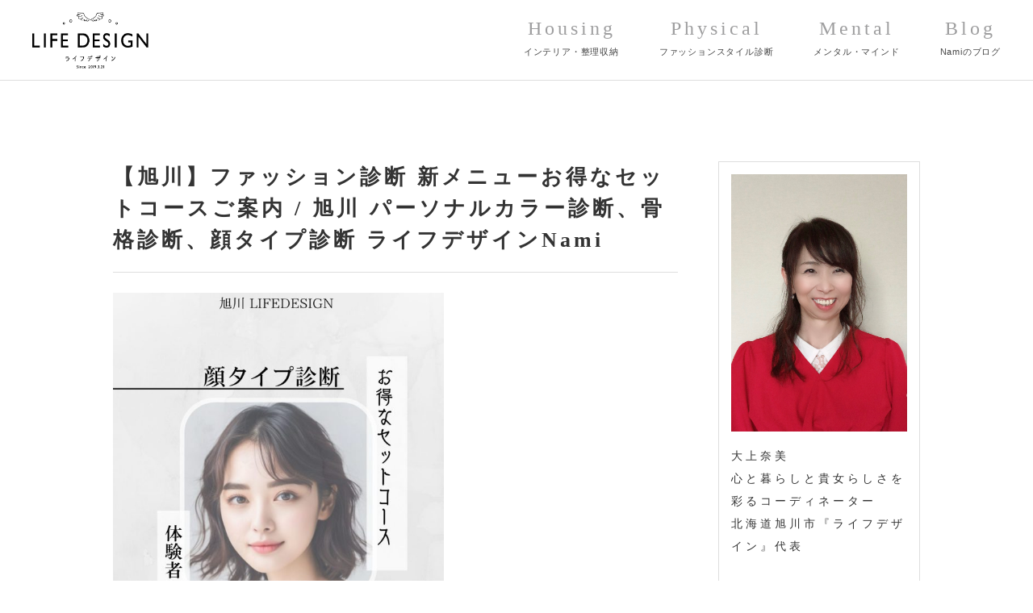

--- FILE ---
content_type: text/html; charset=UTF-8
request_url: https://life-design.pro/blog/9730
body_size: 77214
content:

<!DOCTYPE html><html lang="ja"><head><meta http-equiv="X-UA-Compatible" content="IE=edge, chrome=1" /><meta http-equiv="content-type" content="text/html; charset=utf-8" /><meta http-equiv="content-language" content="ja"><meta name="description" content="" /><meta name="viewport"
 content="user-scalable=no, width=device-width, initial-scale=1, minimum-scale=1, maximum-scale=1" /><link rel="stylesheet" href="/css/style-00632eef54.css" media="screen,projection" /> <script type='text/javascript' src='/cms/wp-includes/js/comment-reply.min.js?ver=4.9.5'></script> <title>【旭川】ファッション診断 新メニューお得なセットコースご案内 / 旭川 パーソナルカラー診断、骨格診断、顔タイプ診断 ライフデザインNami | ライフデザイン</title><meta name="description" content=" 心と暮らしと貴女らしさを美しく彩るコーディネーターNamiです 4月から顔タイプ診断が新メニューに加わり 予想を遥かに超えたお申込を頂き感謝でいっぱいです たくさんの悦びの声を頂きました！ 何より私自身が大 […]#旭川パーソナルカラー#旭川骨格診断" /><meta name="robots" content="max-image-preview:large" /><link rel="canonical" href="https://life-design.pro/blog/9730" /><meta property="og:locale" content="ja_JP" /><meta property="og:site_name" content="ライフデザイン" /><meta property="og:type" content="article" /><meta property="og:title" content="【旭川】ファッション診断 新メニューお得なセットコースご案内 / 旭川 パーソナルカラー診断、骨格診断、顔タイプ診断 ライフデザインNami | ライフデザイン" /><meta property="og:description" content=" 心と暮らしと貴女らしさを美しく彩るコーディネーターNamiです 4月から顔タイプ診断が新メニューに加わり 予想を遥かに超えたお申込を頂き感謝でいっぱいです たくさんの悦びの声を頂きました！ 何より私自身が大 […]#旭川パーソナルカラー#旭川骨格診断" /><meta property="og:url" content="https://life-design.pro/blog/9730" /><meta property="og:image" content="https://life-design.pro/cms/wp-content/uploads/2023/05/A0B6D1B3-1C3E-47BA-989A-5422CA23039B.jpg" /><meta property="og:image:secure_url" content="https://life-design.pro/cms/wp-content/uploads/2023/05/A0B6D1B3-1C3E-47BA-989A-5422CA23039B.jpg" /><meta property="og:image:width" content="1080" /><meta property="og:image:height" content="1350" /><meta property="article:published_time" content="2023-05-24T03:05:20+00:00" /><meta property="article:modified_time" content="2023-06-06T04:06:51+00:00" /><meta name="twitter:card" content="summary_large_image" /><meta name="twitter:domain" content="life-design.pro" /><meta name="twitter:title" content="【旭川】ファッション診断 新メニューお得なセットコースご案内 / 旭川 パーソナルカラー診断、骨格診断、顔タイプ診断 ライフデザインNami | ライフデザイン" /><meta name="twitter:description" content=" 心と暮らしと貴女らしさを美しく彩るコーディネーターNamiです 4月から顔タイプ診断が新メニューに加わり 予想を遥かに超えたお申込を頂き感謝でいっぱいです たくさんの悦びの声を頂きました！ 何より私自身が大 […]#旭川パーソナルカラー#旭川骨格診断" /><meta name="twitter:image" content="https://life-design.pro/cms/wp-content/uploads/2023/05/A0B6D1B3-1C3E-47BA-989A-5422CA23039B.jpg" /><meta name="google" content="nositelinkssearchbox" /> <script type="application/ld+json" class="aioseo-schema">{"@context":"https:\/\/schema.org","@graph":[{"@type":"WebSite","@id":"https:\/\/life-design.pro\/#website","url":"https:\/\/life-design.pro\/","name":"\u30e9\u30a4\u30d5\u30c7\u30b6\u30a4\u30f3","inLanguage":"ja","publisher":{"@id":"https:\/\/life-design.pro\/#organization"}},{"@type":"Organization","@id":"https:\/\/life-design.pro\/#organization","name":"\u30e9\u30a4\u30d5\u30c7\u30b6\u30a4\u30f3","url":"https:\/\/life-design.pro\/"},{"@type":"BreadcrumbList","@id":"https:\/\/life-design.pro\/blog\/9730#breadcrumblist","itemListElement":[{"@type":"ListItem","@id":"https:\/\/life-design.pro\/#listItem","position":1,"item":{"@type":"WebPage","@id":"https:\/\/life-design.pro\/","name":"\u30db\u30fc\u30e0","description":"\u30a4\u30f3\u30c6\u30ea\u30a2\u3068\u5973\u6027\u306e\u898b\u305f\u76ee\u3068\u30b3\u30b3\u30ed\u3092\u8f1d\u304b\u305b\u308b\u30b3\u30fc\u30c7\u30a3\u30cd\u30fc\u30bf\u30fc\u3002\u300e\u30e9\u30a4\u30d5\u30c7\u30b6\u30a4\u30f3\u300f\u4ee3\u8868 \u30a4\u30f3\u30c6\u30ea\u30a2\u30b3\u30fc\u30c7\u30a3\u30cd\u30fc\u30bf\u30fc\u3001\u30d5\u30a1\u30c3\u30b7\u30e7\u30f3\u30b9\u30bf\u30a4\u30eb\u30a2\u30c9\u30d0\u30a4\u30b6\u30fc\u3001\u6574\u7406\u53ce\u7d0d\u30a2\u30c9\u30d0\u30a4\u30b6\u30fc\u3001\u30bb\u30df\u30ca\u30fc\u8b1b\u5e2b \u3001\u30a4\u30d9\u30f3\u30c8\u30a2\u30ca\u30a6\u30f3\u30b5\u30fc\u3001\u30ca\u30df\u30fc\u30ba\u30a2\u30ab\u30c7\u30df\u30fc\u4e3b\u5bb0","url":"https:\/\/life-design.pro\/"}}]},{"@type":"Person","@id":"https:\/\/life-design.pro\/blog\/author\/nami#author","url":"https:\/\/life-design.pro\/blog\/author\/nami","name":"\u5927\u4e0a \u5948\u7f8e","image":{"@type":"ImageObject","@id":"https:\/\/life-design.pro\/blog\/9730#authorImage","url":"https:\/\/life-design.pro\/cms\/wp-content\/uploads\/2020\/11\/shareImage_1605410545-100x100.jpg","width":96,"height":96,"caption":"\u5927\u4e0a \u5948\u7f8e"}},{"@type":"WebPage","@id":"https:\/\/life-design.pro\/blog\/9730#webpage","url":"https:\/\/life-design.pro\/blog\/9730","name":"\u3010\u65ed\u5ddd\u3011\u30d5\u30a1\u30c3\u30b7\u30e7\u30f3\u8a3a\u65ad \u65b0\u30e1\u30cb\u30e5\u30fc\u304a\u5f97\u306a\u30bb\u30c3\u30c8\u30b3\u30fc\u30b9\u3054\u6848\u5185 \/ \u65ed\u5ddd \u30d1\u30fc\u30bd\u30ca\u30eb\u30ab\u30e9\u30fc\u8a3a\u65ad\u3001\u9aa8\u683c\u8a3a\u65ad\u3001\u9854\u30bf\u30a4\u30d7\u8a3a\u65ad \u30e9\u30a4\u30d5\u30c7\u30b6\u30a4\u30f3Nami | \u30e9\u30a4\u30d5\u30c7\u30b6\u30a4\u30f3","description":"\u5fc3\u3068\u66ae\u3089\u3057\u3068\u8cb4\u5973\u3089\u3057\u3055\u3092\u7f8e\u3057\u304f\u5f69\u308b\u30b3\u30fc\u30c7\u30a3\u30cd\u30fc\u30bf\u30fcNami\u3067\u3059 4\u6708\u304b\u3089\u9854\u30bf\u30a4\u30d7\u8a3a\u65ad\u304c\u65b0\u30e1\u30cb\u30e5\u30fc\u306b\u52a0\u308f\u308a \u4e88\u60f3\u3092\u9065\u304b\u306b\u8d85\u3048\u305f\u304a\u7533\u8fbc\u3092\u9802\u304d\u611f\u8b1d\u3067\u3044\u3063\u3071\u3044\u3067\u3059 \u305f\u304f\u3055\u3093\u306e\u60a6\u3073\u306e\u58f0\u3092\u9802\u304d\u307e\u3057\u305f\uff01 \u4f55\u3088\u308a\u79c1\u81ea\u8eab\u304c\u5927 [\u2026]#\u65ed\u5ddd\u30d1\u30fc\u30bd\u30ca\u30eb\u30ab\u30e9\u30fc#\u65ed\u5ddd\u9aa8\u683c\u8a3a\u65ad","inLanguage":"ja","isPartOf":{"@id":"https:\/\/life-design.pro\/#website"},"breadcrumb":{"@id":"https:\/\/life-design.pro\/blog\/9730#breadcrumblist"},"author":"https:\/\/life-design.pro\/blog\/author\/nami#author","creator":"https:\/\/life-design.pro\/blog\/author\/nami#author","image":{"@type":"ImageObject","@id":"https:\/\/life-design.pro\/#mainImage","url":"https:\/\/life-design.pro\/cms\/wp-content\/uploads\/2023\/05\/A0B6D1B3-1C3E-47BA-989A-5422CA23039B.jpg","width":1080,"height":1350},"primaryImageOfPage":{"@id":"https:\/\/life-design.pro\/blog\/9730#mainImage"},"datePublished":"2023-05-24T03:05:20+00:00","dateModified":"2023-06-06T04:06:51+00:00"},{"@type":"Article","@id":"https:\/\/life-design.pro\/blog\/9730#article","name":"\u3010\u65ed\u5ddd\u3011\u30d5\u30a1\u30c3\u30b7\u30e7\u30f3\u8a3a\u65ad \u65b0\u30e1\u30cb\u30e5\u30fc\u304a\u5f97\u306a\u30bb\u30c3\u30c8\u30b3\u30fc\u30b9\u3054\u6848\u5185 \/ \u65ed\u5ddd \u30d1\u30fc\u30bd\u30ca\u30eb\u30ab\u30e9\u30fc\u8a3a\u65ad\u3001\u9aa8\u683c\u8a3a\u65ad\u3001\u9854\u30bf\u30a4\u30d7\u8a3a\u65ad \u30e9\u30a4\u30d5\u30c7\u30b6\u30a4\u30f3Nami | \u30e9\u30a4\u30d5\u30c7\u30b6\u30a4\u30f3","description":"\u5fc3\u3068\u66ae\u3089\u3057\u3068\u8cb4\u5973\u3089\u3057\u3055\u3092\u7f8e\u3057\u304f\u5f69\u308b\u30b3\u30fc\u30c7\u30a3\u30cd\u30fc\u30bf\u30fcNami\u3067\u3059 4\u6708\u304b\u3089\u9854\u30bf\u30a4\u30d7\u8a3a\u65ad\u304c\u65b0\u30e1\u30cb\u30e5\u30fc\u306b\u52a0\u308f\u308a \u4e88\u60f3\u3092\u9065\u304b\u306b\u8d85\u3048\u305f\u304a\u7533\u8fbc\u3092\u9802\u304d\u611f\u8b1d\u3067\u3044\u3063\u3071\u3044\u3067\u3059 \u305f\u304f\u3055\u3093\u306e\u60a6\u3073\u306e\u58f0\u3092\u9802\u304d\u307e\u3057\u305f\uff01 \u4f55\u3088\u308a\u79c1\u81ea\u8eab\u304c\u5927 [\u2026]#\u65ed\u5ddd\u30d1\u30fc\u30bd\u30ca\u30eb\u30ab\u30e9\u30fc#\u65ed\u5ddd\u9aa8\u683c\u8a3a\u65ad","inLanguage":"ja","headline":"\u3010\u65ed\u5ddd\u3011\u30d5\u30a1\u30c3\u30b7\u30e7\u30f3\u8a3a\u65ad \u65b0\u30e1\u30cb\u30e5\u30fc\u304a\u5f97\u306a\u30bb\u30c3\u30c8\u30b3\u30fc\u30b9\u3054\u6848\u5185   \/ \u65ed\u5ddd \u30d1\u30fc\u30bd\u30ca\u30eb\u30ab\u30e9\u30fc\u8a3a\u65ad\u3001\u9aa8\u683c\u8a3a\u65ad\u3001\u9854\u30bf\u30a4\u30d7\u8a3a\u65ad \u30e9\u30a4\u30d5\u30c7\u30b6\u30a4\u30f3Nami","author":{"@id":"https:\/\/life-design.pro\/blog\/author\/nami#author"},"publisher":{"@id":"https:\/\/life-design.pro\/#organization"},"datePublished":"2023-05-24T03:05:20+00:00","dateModified":"2023-06-06T04:06:51+00:00","articleSection":"\u3054\u611f\u60f3, \u30d1\u30fc\u30bd\u30ca\u30eb\u30ab\u30e9\u30fc\u8a3a\u65ad, \u30d1\u30fc\u30bd\u30ca\u30eb\u30ab\u30e9\u30fc\u8a3a\u65ad, \u30d5\u30a1\u30c3\u30b7\u30e7\u30f3\u30b9\u30bf\u30a4\u30eb\u8a3a\u65ad, \u9854\u30bf\u30a4\u30d7\u8a3a\u65ad, \u9aa8\u683c\u30b9\u30bf\u30a4\u30eb\u8a3a\u65ad, \u9aa8\u683c\u8a3a\u65ad, \u30d1\u30fc\u30bd\u30ca\u30eb\u30ab\u30e9\u30fc\u8a3a\u65ad\u65ed\u5ddd, \u65ed\u5ddd\u30d1\u30fc\u30bd\u30ca\u30eb\u30ab\u30e9\u30fc\u8a3a\u65ad, \u65ed\u5ddd\u9aa8\u683c\u8a3a\u65ad, \u9aa8\u683c\u8a3a\u65ad\u65ed\u5ddd","mainEntityOfPage":{"@id":"https:\/\/life-design.pro\/blog\/9730#webpage"},"isPartOf":{"@id":"https:\/\/life-design.pro\/blog\/9730#webpage"},"image":{"@type":"ImageObject","@id":"https:\/\/life-design.pro\/#articleImage","url":"https:\/\/life-design.pro\/cms\/wp-content\/uploads\/2023\/05\/A0B6D1B3-1C3E-47BA-989A-5422CA23039B.jpg","width":1080,"height":1350}}]}</script> <link rel='dns-prefetch' href='//webfonts.sakura.ne.jp' />  <script type="text/javascript" data-cfasync="false">(window.gaDevIds=window.gaDevIds||[]).push("dNDMyYj");
	var em_version         = '6.4.0';
	var em_track_user      = true;
	var em_no_track_reason = '';
	
	var disableStr = 'ga-disable-UA-61641137-2';

	/* Function to detect opted out users */
	function __gaTrackerIsOptedOut() {
		return document.cookie.indexOf(disableStr + '=true') > -1;
	}

	/* Disable tracking if the opt-out cookie exists. */
	if ( __gaTrackerIsOptedOut() ) {
		window[disableStr] = true;
	}

	/* Opt-out function */
	function __gaTrackerOptout() {
	  document.cookie = disableStr + '=true; expires=Thu, 31 Dec 2099 23:59:59 UTC; path=/';
	  window[disableStr] = true;
	}

	if ( 'undefined' === typeof gaOptout ) {
		function gaOptout() {
			__gaTrackerOptout();
		}
	}
	
	if ( em_track_user ) {
		(function(i,s,o,g,r,a,m){i['GoogleAnalyticsObject']=r;i[r]=i[r]||function(){
			(i[r].q=i[r].q||[]).push(arguments)},i[r].l=1*new Date();a=s.createElement(o),
			m=s.getElementsByTagName(o)[0];a.async=1;a.src=g;m.parentNode.insertBefore(a,m)
		})(window,document,'script','//www.google-analytics.com/analytics.js','__gaTracker');

window.ga = __gaTracker;		__gaTracker('create', 'UA-61641137-2', 'auto');
		__gaTracker('set', 'forceSSL', true);
		__gaTracker('send','pageview');
		__gaTracker( function() { window.ga = __gaTracker; } );
	} else {
		console.log( "" );
		(function() {
			/* https://developers.google.com/analytics/devguides/collection/analyticsjs/ */
			var noopfn = function() {
				return null;
			};
			var noopnullfn = function() {
				return null;
			};
			var Tracker = function() {
				return null;
			};
			var p = Tracker.prototype;
			p.get = noopfn;
			p.set = noopfn;
			p.send = noopfn;
			var __gaTracker = function() {
				var len = arguments.length;
				if ( len === 0 ) {
					return;
				}
				var f = arguments[len-1];
				if ( typeof f !== 'object' || f === null || typeof f.hitCallback !== 'function' ) {
					console.log( 'Not running function __gaTracker(' + arguments[0] + " ....) because you are not being tracked. " + em_no_track_reason );
					return;
				}
				try {
					f.hitCallback();
				} catch (ex) {

				}
			};
			__gaTracker.create = function() {
				return new Tracker();
			};
			__gaTracker.getByName = noopnullfn;
			__gaTracker.getAll = function() {
				return [];
			};
			__gaTracker.remove = noopfn;
			window['__gaTracker'] = __gaTracker;
			window.ga = __gaTracker;		})();
		}</script> <link rel='stylesheet' id='tinyjpfont-default-font-css'  href='https://life-design.pro/cms/wp-content/plugins/japanese-font-for-tinymce/default-font-css.php?fn&#038;ver=5.2.21' type='text/css' media='all' /><link rel='stylesheet' id='sb_instagram_styles-css'  href='https://life-design.pro/cms/wp-content/plugins/instagram-feed/css/sb-instagram-2-2.min.css?ver=2.4.6' type='text/css' media='all' /><link rel='stylesheet' id='tribe-common-skeleton-style-css'  href='https://life-design.pro/cms/wp-content/plugins/the-events-calendar/common/src/resources/css/common-skeleton.min.css?ver=4.12.7' type='text/css' media='all' /><link rel='stylesheet' id='tribe-tooltip-css'  href='https://life-design.pro/cms/wp-content/plugins/the-events-calendar/common/src/resources/css/tooltip.min.css?ver=4.12.7' type='text/css' media='all' /><link rel='stylesheet' id='wp-block-library-css'  href='https://life-design.pro/cms/wp-includes/css/dist/block-library/style.min.css?ver=5.2.21' type='text/css' media='all' /><link rel='stylesheet' id='ts_fab_css-css'  href='https://life-design.pro/cms/wp-content/plugins/fancier-author-box/css/ts-fab.min.css?ver=1.4' type='text/css' media='all' /><link rel='stylesheet' id='tinyjpfont-styles-css'  href='https://life-design.pro/cms/wp-content/plugins/japanese-font-for-tinymce/addfont.css?ver=5.2.21' type='text/css' media='all' /><link rel='stylesheet' id='wp-pagenavi-css'  href='https://life-design.pro/cms/wp-content/plugins/wp-pagenavi/pagenavi-css.css?ver=2.70' type='text/css' media='all' /><link rel='stylesheet' id='exactmetrics-popular-posts-style-css'  href='https://life-design.pro/cms/wp-content/plugins/google-analytics-dashboard-for-wp/assets/css/frontend.min.css?ver=6.4.0' type='text/css' media='all' /><link rel='stylesheet' id='monsterinsights-popular-posts-style-css'  href='https://life-design.pro/cms/wp-content/plugins/google-analytics-for-wordpress/assets/css/frontend.min.css?ver=7.14.0' type='text/css' media='all' /><style>.ts-fab-list li a { background-color: #e9e9e9; border: 1px solid #e9e9e9; color: #333; }
	.ts-fab-list li.active a { background-color: #0d986a; border: 1px solid #0d986a; color: #fff; }
	.ts-fab-tab { background-color: #fff; border: 2px solid #0d986a; color: #555; }</style><style type='text/css'>h1,h2,h3,.entry-title{ font-family: "見出ゴMB31" !important;}h4,h5,h6{ font-family: "カクミン R" !important;}.hentry{ font-family: "新ゴ R" !important;}strong,b{ font-family: "新ゴ M" !important;}</style><meta name="tec-api-version" content="v1"><meta name="tec-api-origin" content="https://life-design.pro"><link rel="https://theeventscalendar.com/" href="https://life-design.pro/wp-json/tribe/events/v1/" /><style type="text/css">.recentcomments a{display:inline !important;padding:0 !important;margin:0 !important;}</style><script>(function (d, s, id) {
        var js, fjs = d.getElementsByTagName(s)[0];
        if (d.getElementById(id)) return;
        js = d.createElement(s);
        js.id = id;
        js.src = "//connect.facebook.net/ja_JP/sdk.js#xfbml=1&version=v2.7";
        fjs.parentNode.insertBefore(js, fjs);
    }(document, 'script', 'facebook-jssdk'));</script> <style type="text/css">.wp_social_bookmarking_light{
    border: 0 !important;
    padding: 10px 0 20px 0 !important;
    margin: 0 !important;
}
.wp_social_bookmarking_light div{
    float: left !important;
    border: 0 !important;
    padding: 0 !important;
    margin: 0 5px 0px 0 !important;
    min-height: 30px !important;
    line-height: 18px !important;
    text-indent: 0 !important;
}
.wp_social_bookmarking_light img{
    border: 0 !important;
    padding: 0;
    margin: 0;
    vertical-align: top !important;
}
.wp_social_bookmarking_light_clear{
    clear: both !important;
}
#fb-root{
    display: none;
}
.wsbl_facebook_like iframe{
    max-width: none !important;
}
.wsbl_pinterest a{
    border: 0px !important;
}</style><style type="text/css" id="wp-custom-css">.p-page__table {
	letter-spacing: normal;
	
}


h3 {
  position: relative;
  background: #dfefff;
  box-shadow: 0px 0px 0px 5px #dfefff;
  border: dashed 2px white;
  padding: 0.2em 0.5em;
  color: #454545;
}



h4 {
  position: relative;
  padding: 5px 26px 5px 42px;
  background: #f0d8e8;
  font-size: 20px;
  color: #2d2d2d;
  margin-left: -33px;
  line-height: 1.3;
  border-bottom: solid 3px white;
  z-index:-2;
}


h5 {
  position: relative;
  padding: 0.5em;
  background: #a6d3c8;
  color: white;
}


h2 {
  position: relative;
  padding: 0.6em;
  background: #e0edff;
}

h6 {
  padding: 0.4em 0.5em;/*文字の上下 左右の余白*/
  color: #494949;/*文字色*/
  background: #f4f4f4;/*背景色*/
  border-left: solid 5px #7db4e6;/*左線*/
  border-bottom: solid 3px #d7d7d7;/*下線*/
}</style> <script async src="https://www.googletagmanager.com/gtag/js?id=G-C8ZS9R61MC"></script> <script>window.dataLayer = window.dataLayer || [];
  function gtag(){dataLayer.push(arguments);}
  gtag('js', new Date());

  gtag('config', 'G-C8ZS9R61MC');</script> </head><body id="p-top" class="post-template-default single single-post postid-9730 single-format-standard s-blog v-drawer v-drawer--top tribe-no-js tribe-bar-is-disabled"><header class="l-header v-drawer-navbar v-drawer-navbar--fixed"><section class="s-header v-drawer-container"><div class="v-drawer-navbar-header"><h1 class="s-header__logo"><a href="/"><img src="/images/logo.png" alt="ライフデザイン"></a></h1><nav class="s-header__navigations"> <a href="/housing" class="s-header__navigation"><dl><dt>Housing</dt><dd>インテリア・整理収納</dd></dl> </a> <a href="/physical" class="s-header__navigation"><dl><dt>Physical</dt><dd>ファッションスタイル診断</dd></dl> </a> <a href="/mental" class="s-header__navigation"><dl><dt>Mental</dt><dd>メンタル・マインド</dd></dl> </a> <a href="/blog" class="s-header__navigation"><dl><dt>Blog</dt><dd>Namiのブログ</dd></dl> </a></nav> <button type="button" class="s-header__button v-drawer-toggle v-drawer-hamburger"> <span class="v-drawer-hamburger-icon"></span> </button></div><nav class="s-header__navigations--drawer v-drawer-nav"><ul><li><a href="/housing">インテリア・整理収納</a></li><li><a href="/physical">ファッションスタイル診断</a></li><li><a href="/mental">メンタル・マインド</a></li><li><a href="/speaking">セミナー・司会</a></li><li><a href="/events">イベントスケジュール</a></li><li><a href="/blog">Namiのブログ</a></li></ul></nav></section></header><main class="l-main"><div class="s-blog__wrapper"><article class="l-article"><h1 class="p-typo__headings1">【旭川】ファッション診断 新メニューお得なセットコースご案内   / 旭川 パーソナルカラー診断、骨格診断、顔タイプ診断 ライフデザインNami</h1><div class="s-blog__content"><p><img class="alignnone  wp-image-9754" src="https://life-design.pro/cms/wp-content/uploads/2023/05/A0B6D1B3-1C3E-47BA-989A-5422CA23039B-600x750.jpg" alt="" width="410" height="513" srcset="https://life-design.pro/cms/wp-content/uploads/2023/05/A0B6D1B3-1C3E-47BA-989A-5422CA23039B-600x750.jpg 600w, https://life-design.pro/cms/wp-content/uploads/2023/05/A0B6D1B3-1C3E-47BA-989A-5422CA23039B-1024x1280.jpg 1024w, https://life-design.pro/cms/wp-content/uploads/2023/05/A0B6D1B3-1C3E-47BA-989A-5422CA23039B.jpg 1080w" sizes="(max-width: 410px) 100vw, 410px" /></p><p>&nbsp;</p><p>心と暮らしと貴女らしさを美しく彩るコーディネーターNamiです</p><p>4月から顔タイプ診断が新メニューに加わり 予想を遥かに超えたお申込を頂き感謝でいっぱいです</p><p>たくさんの悦びの声を頂きました！　何より私自身が大きく変化があり、新しいジャンルのお洋服を取り入れるようになりました＾＾</p><p>&nbsp;</p><p>それはなぜか❓</p><p>&nbsp;</p><p>「顔タイプ診断」で選ぶ基準が変わったからなんです！</p><p>&nbsp;</p><p>例えば、深田恭子さんは骨格ストレートです</p><p>だけど、フリルやリボン、花柄が似合いますよね。それは顔タイプが関係してます。もちろんストレートのお洋服もそれなりに似合ってますので、骨格を活かしながら顔タイプのテイストを加えて似合う幅を広げられるのです。</p><p>このようなオシャレの楽しさをより多くの方に知って貰いたいと思い</p><p>お得なセットコースをご用意しております</p><p>⏬　詳しくは⏬</p><h4><a href="https://life-design.cc/fashion">旭川 ライフデザインHP</a></h4><p>&nbsp;</p><p><img class="alignnone  wp-image-9718" src="https://life-design.pro/cms/wp-content/uploads/2023/05/98E169CE-961E-4DF1-997B-2813FB90F639-600x750.jpg" alt="" width="383" height="479" srcset="https://life-design.pro/cms/wp-content/uploads/2023/05/98E169CE-961E-4DF1-997B-2813FB90F639-600x750.jpg 600w, https://life-design.pro/cms/wp-content/uploads/2023/05/98E169CE-961E-4DF1-997B-2813FB90F639-1024x1280.jpg 1024w, https://life-design.pro/cms/wp-content/uploads/2023/05/98E169CE-961E-4DF1-997B-2813FB90F639.jpg 1080w" sizes="(max-width: 383px) 100vw, 383px" /></p><p>これまでの顔タイプ診断含めたご感想の内容を一部ご紹介します</p><p>🔸新しい自分、本当の自分を知れた気がしました！これからの洋服選びの参考になりました！</p><p>🔸先に２診断した後の顔タイプ診断だったので、より深く自分のことを知る事が出来ました</p><p>🔸骨格診断では、こういうイメージだったなぁと言うのが、顔タイプ診断だとギャップを感じる部分があって疑問に思ったら、すぐに質問できるのは本当に助かりました！アクセサリーや帽子など実物で似合うものを確認できたので買い物の参考になりました</p><p>🔸前回の２診断の結果を踏まえて似合う幅を広げてくださり、とてもイメージしやすかったです</p><p>🔸骨格診断、パーソナルカラーも含めた上で自分に合ってる系統を教えてもらえて新たな発見ができました</p><p>🔸骨格ストレートでVネックが似合うと言ってもらって、丸襟でも着れる服もあるのでなぜだろう〜？って思ってたことや、友達にダボっとしてる服でもだらしなく見えないのいいな、と言われた事が今日解決できたような気がします！！</p><p>🔸フェミニンタイプと診断して頂きしっくりきました。帽子は似合わないと思ってましたが、つばが広かったり丸みのあるものは可愛いと思えました。２０代半ばになっても可愛らしい服を着る自信が持てました。</p><p>🔸クールカジュアルタイプは予想していませんでした(驚) ですが診断を受けて帽子で感じていた違和感が顔タイプによるものだと気付けたり、シャープでクールな感じのイヤリング、帽子が似合うことに気付けたり、メガネの形も実は避けていたものが似合っていたりして勉強になりました。骨格がウエーブなので、クールカジュアルのような直線の合うファションはしたことがありませんでしたが、これからチャレンジして行こうと思います</p><p>🔸骨格診断だけではわからなかった自分の似合う系統を知ることができて骨格を含めての自分のスタイルを考えるのが楽しみになりました！花柄が似合わないと思っていたけれど柄の雰囲気によって大丈夫とわかったし、デザインがわかって良かったです</p><p>🔸わくわくしながら顔タイプ診断を受けました！「大人寄り」と思っていたが、まさかのキュートタイプ！年齢に負けずに明るい装いを楽しんでいきたいです</p><p>🔸骨格タイプ( ストレート)では苦手とする柄やデザインの服を持っていて、顔タイプ診断でそれもOKとわかってファッションの幅が広がり本当によかったです</p><p>🔸自分の傾向がはっきりわかって、もう少し遊べるところもありそうで色々合わせるのが楽しみです</p><p>🔸優柔不断で、いつも買い物に時間がかかってしまって好きなテイストもチグハグだったりで困ってましたが、自分に似合うイメージがはっきりわかったので満足です！</p><p>🔸似合うメガネはないと思っていましたが、わかって嬉しい限りです</p><p>他にもたくさん悦びの声を頂いております！！！たくさんの出会いに感謝です！お越し頂いた皆様本当にありがとうございます</p><p>&nbsp;</p><p>新ジャンルの服装を楽しめるなど 骨格診断のスタイルアップと合わせて、新しいお洋服選びが出来ることに とても嬉しく感謝しております＾＾</p><p>お顔に合わせた柄を鏡で体験して、アクセサリー、メガネ、帽子を実際合わせて、垢抜けたトレンドファッションを知ることも出来ます。</p><p>骨格診断を一緒にされた方(以前受けられた方)は、トレンドの取り入れ方のコツもお伝えしますよ！</p><p>お申込みはライフデザイン公式LINEからお願いします。</p><p>お申込みお待ちしております。</p><p>&nbsp;</p><div style="background: #FFF9FF; border: 1px solid #F5B1AA; padding: 10px;"><span style="font-size: 16px;"><span style="color: #000000;">🔷お申込み、お問合せはLINEから</span><span style="color: #000000;">詳細をおしらせします🔷</span></span></div><div style="background: #FFF9FF; border: 1px solid #F5B1AA; padding: 10px;"><p><span style="font-size: 20px;"><a href="http://nav.cx/2LmG1eD"><img class="" src="https://scdn.line-apps.com/n/line_add_friends/btn/ja.png" alt="友だち追加" width="148" height="46" border="0" /></a></span></p><p>   <img class="alignnone  wp-image-9731" src="https://life-design.pro/cms/wp-content/uploads/2023/05/0b95cad4a307954aebdde73a40ba46e0.png" alt="" width="109" height="109" srcset="https://life-design.pro/cms/wp-content/uploads/2023/05/0b95cad4a307954aebdde73a40ba46e0.png 312w, https://life-design.pro/cms/wp-content/uploads/2023/05/0b95cad4a307954aebdde73a40ba46e0-100x100.png 100w" sizes="(max-width: 109px) 100vw, 109px" /></p><p><span style="font-size: 16px;"><strong>●LINEお持ちでない方→<a href="https://ws.formzu.net/fgen/S1020010/">お申込み</a></strong></span></p></div><p>&nbsp;</p><p>&nbsp;</p><p>~menu~</p><p><span style="color: #800080;"><span style="font-size: 20px;"><span style="font-size: 16px;">🔸<span style="color: #000000;">顔タイプ診断®︎ （8タイプ診断）</span></span></span></span></p><div style="background: #FFF9FF; border: 1px solid #F5B1AA; padding: 10px;">料金  ¥8800（所要時間 約1時間〜1時間30分）<p>お顔のパーツや輪郭、バランスなどから似合うテイストがわかります。８つの顔タイプに分類し、似合う柄、素材、形、髪型、メガネ、帽子、アクセサリー、靴、バッグ、ブランド、似合うディテール等を導きます。</p><p>外見を見る時に一番最初に目に行くのは『顔』です。自分の個性を知り「顔」に合わせたテイストやディテールがわかるので、身体のスタイルアップを知る骨格診断と組み合わせることでトータルで自分だけの輝くファッションスタイルを見つけることができます。</p><p>また、顔タイプ診断ではお好みのファッションへ近づくためのテクニックなど幅広くアドバイスができます。</p><p>骨格診断を受けられて、自分好みではないという方は「顔タイプ診断」を受けてみると しっくりくるかもしれません。骨格診断は着痩せやスタイル良く見せるテクニックなので、もしかしてお顔の印象と違う方がいるかもしれません。そんな方は特におすすめしたいです。</p><p>●似合うテイストがわかる顔タイプ別小冊子プレゼント！</p><p><img class="alignnone  wp-image-9629" src="https://life-design.pro/cms/wp-content/uploads/2023/03/IMG_3468-750x581.jpg" alt="" width="462" height="358" srcset="https://life-design.pro/cms/wp-content/uploads/2023/03/IMG_3468-750x581.jpg 750w, https://life-design.pro/cms/wp-content/uploads/2023/03/IMG_3468-1024x793.jpg 1024w, https://life-design.pro/cms/wp-content/uploads/2023/03/IMG_3468-1440x1115.jpg 1440w" sizes="(max-width: 462px) 100vw, 462px" /></p></div><p><span style="color: #800080;"><span style="font-size: 20px;"><span style="font-size: 16px;">🔸<span style="color: #000000;">パーソナルカラー診断 （12分類診断）</span></span></span></span></p><div style="background: #FFF9FF; border: 1px solid #F5B1AA; padding: 10px;">料金  ¥8800（所要時間 約1時間〜1時間30分）<br /><p><span style="font-size: 16px;">あなたに似合う色の<span style="text-decoration: underline;">ベストカラーシーズン、2ndカラーシーズン</span>を診断します。</span><span style="font-size: 16px;">イエベ、ブルべ、春夏秋冬を診断し、さらに深く詳しく似合う色がわかる パーソナルカラー１２タイプ分類 で</span><span style="font-size: 16px;">明度、彩度、清濁度を加えて、最も</span><span style="font-size: 16px;">似合う色を導くライトベース、ディープベース、ソフトベース、ブリリアントベースなど全6ベース１２タイプある中から診断します。</span></p><p><span style="font-size: 16px;">パーソナルカラー診断後は似合う色のお洋服を着る時の効果を必ず実感頂けると思います。お肌に透明感やツヤを感じたり、小顔に見えたり、リフトアップして素敵に見えます。シミ、そばかす、しわが目立ちにくい、目のクマが消えて見える、若々しく血色よく見えたりとパーソナルカラーを活用すると嬉しいことがいっぱいです。</span></p><p><span style="font-size: 16px;">●パーソナルカラー 12分類</span><span style="font-size: 16px;">診断カードプレゼント！</span></p><p><span style="font-size: 16px;">●サロンでは似合う色の「コスメ体験」が無料でできます！</span><span style="font-size: 16px;">Diorアイシャドウ、CLINIQUEチーク、KATEリップモンスター他 コスメを</span><span style="font-size: 16px;">多数ご用意しております。また、お持ちのコスメのアドバイスも致します。</span></p><p><img class="alignnone  wp-image-9609" src="https://life-design.pro/cms/wp-content/uploads/2019/07/IMG_3238-750x468.jpg" alt="" width="551" height="344" srcset="https://life-design.pro/cms/wp-content/uploads/2019/07/IMG_3238-750x468.jpg 750w, https://life-design.pro/cms/wp-content/uploads/2019/07/IMG_3238-1024x639.jpg 1024w, https://life-design.pro/cms/wp-content/uploads/2019/07/IMG_3238.jpg 1104w" sizes="(max-width: 551px) 100vw, 551px" /></p></div><p><span style="color: #800080;"><span style="font-size: 20px;"><span style="font-size: 16px;">🔸<span style="color: #000000;">骨格診断（3タイプ診断）</span></span></span></span></p><div style="background: #FFF9FF; border: 1px solid #F5B1AA; padding: 10px;"><p><span style="font-size: 16px;">料金  ¥8800（所要時間  1時間〜1時間30分）</span></p><p><span style="font-size: 16px;"><span style="text-decoration: underline;">骨格ストレート・ウエーブ・ナチュラルの3タイプを軸にミックスタイプの診断</span>もします。あなたに似合う服のデザインと似合う素材はもちろん、似合う柄、アクセサリー、ヘアースタイル、バッグ、帽子、靴、ストール、あらゆる小物類などあなたに似合うファッションの全てがわかります 。好みに合わせたタイプ別の着こなしのコツや、諦めていた憧れのお洋服を素敵に魅せる方法など、理論を基に目からウロコのアドバイスは好評頂いております。顔タイプ診断と組み合わせることで、よりカスタマイズした顔と体を合わせた似合うテイストがわかり個性を活かしたファッションを楽しむことができます。</span></p><p><span style="font-size: 16px;">●あなたの似合うお洋服がわかる 骨格タイプ別小冊子プレゼント</span></p><p><span style="font-size: 16px;"><strong><img class="wp-image-8638 alignnone" src="https://life-design.pro/cms/wp-content/uploads/2022/05/IMG_7755-750x750.jpg" alt="" width="402" height="402" srcset="https://life-design.pro/cms/wp-content/uploads/2022/05/IMG_7755-750x750.jpg 750w, https://life-design.pro/cms/wp-content/uploads/2022/05/IMG_7755-375x375.jpg 375w, https://life-design.pro/cms/wp-content/uploads/2022/05/IMG_7755-1024x1024.jpg 1024w, https://life-design.pro/cms/wp-content/uploads/2022/05/IMG_7755-1440x1440.jpg 1440w, https://life-design.pro/cms/wp-content/uploads/2022/05/IMG_7755-100x100.jpg 100w" sizes="(max-width: 402px) 100vw, 402px" /></strong></span></p></div><p>一番人気！！お得なセット</p><p><span style="color: #800080;"><span style="font-size: 20px;"><span style="font-size: 16px;">🔹<span style="color: #000000;">プレミアム３診断パーフェクトコース</span></span></span></span></p><div style="background: #FFF9FF; border: 1px solid #F5B1AA; padding: 10px;"><p>料金 ¥24700 （所要時間2時間30分〜3時間）</p><p>似合うを知るのに必要な３つの診断(パーソナルカラー診断＆骨格診断＆顔タイプ診断®︎)がまるごとわかる超お得なコース。自分本来の魅力を知りたい、マンネリから脱出したい、大事なイベントがある、自分に自信をつけたい、という方にオススメです!</p><p><span style="font-size: 16px;"><span style="text-decoration: underline;">似合う色、似合うデザイン、テイスト、柄、素材</span>が判れば似合うファッションはパーフェクトです！さらに、個々の好みに合わせた着こなし方をアドバイス。お顔が映える色、お肌が綺麗に若々しく見える色やデザイン、着るときのポイント。アクセサリー、ヘアースタイル、帽子、メガネ、バッグ、靴などの様々なアイテムから、あなただけの似合うファッションが、まるごとわかるスペシャルコース！！！絶対オススメ♪   ウエディングドレスやパーティードレス選びにも好評！これを知っていると一生役立ちます。</span></p><p>●３セットで受けると￥1700お得</p><p>●全ての申込み特典付き</p><p>●診断後のご相談はいつでも無料</p><p>●2名以上のグループで４シーズンカラーパレット121色（￥1200相当）プレゼント！</p><p><img class="alignnone  wp-image-9626" src="https://life-design.pro/cms/wp-content/uploads/2023/03/A8E7CE5C-A41E-49D7-89A0-952FFB7C85A2-750x750.jpg" alt="" width="435" height="435" srcset="https://life-design.pro/cms/wp-content/uploads/2023/03/A8E7CE5C-A41E-49D7-89A0-952FFB7C85A2-750x750.jpg 750w, https://life-design.pro/cms/wp-content/uploads/2023/03/A8E7CE5C-A41E-49D7-89A0-952FFB7C85A2-375x375.jpg 375w, https://life-design.pro/cms/wp-content/uploads/2023/03/A8E7CE5C-A41E-49D7-89A0-952FFB7C85A2-1024x1024.jpg 1024w, https://life-design.pro/cms/wp-content/uploads/2023/03/A8E7CE5C-A41E-49D7-89A0-952FFB7C85A2-100x100.jpg 100w, https://life-design.pro/cms/wp-content/uploads/2023/03/A8E7CE5C-A41E-49D7-89A0-952FFB7C85A2.jpg 1080w" sizes="(max-width: 435px) 100vw, 435px" /></p></div><p>🔹セレクト２診断コース</p><div style="background: #FFF9FF; border: 1px solid #F5B1AA; padding: 10px;"><p>料金 ¥16500（<span style="font-size: 16px;">所要時間 約2時間〜2時間30分）</span></p><p>パーソナルカラー診断、骨格診断、顔タイプ診断®︎のいずれか２つを選択するコース。取り合えず２つの診断を知りたい、すでに受けた診断以外を受けたいという方のためのお得なコース！</p><p>●２セットで受けると ¥1100お得</p><p>●全ての申込み特典付き</p><p>●診断後のご相談はいつでも無料</p><p>●2名以上のグループでおすすめのベストカラースウォッチ(6色)をプレゼント！</p><p><img class="alignnone  wp-image-9625" src="https://life-design.pro/cms/wp-content/uploads/2023/03/8664591A-3C98-4A70-B0D7-947AC7FE734C-750x750.jpg" alt="" width="442" height="442" srcset="https://life-design.pro/cms/wp-content/uploads/2023/03/8664591A-3C98-4A70-B0D7-947AC7FE734C-750x750.jpg 750w, https://life-design.pro/cms/wp-content/uploads/2023/03/8664591A-3C98-4A70-B0D7-947AC7FE734C-375x375.jpg 375w, https://life-design.pro/cms/wp-content/uploads/2023/03/8664591A-3C98-4A70-B0D7-947AC7FE734C-1024x1024.jpg 1024w, https://life-design.pro/cms/wp-content/uploads/2023/03/8664591A-3C98-4A70-B0D7-947AC7FE734C-100x100.jpg 100w, https://life-design.pro/cms/wp-content/uploads/2023/03/8664591A-3C98-4A70-B0D7-947AC7FE734C.jpg 1080w" sizes="(max-width: 442px) 100vw, 442px" /></p></div><div style="background: #F7F7F7; border: 1px solid #A1A1A1; padding: 10px;"><p><span style="color: #d10270; font-size: 12px;"><strong>・サロン所在地　旭川市末広 （お申込み時に詳細おしらせします）　●駐車場有り　●バス停徒歩３分</strong></span></p><p><strong style="color: #d10270; font-size: 12px;">・日程はお客様のスケジュールと調整の上決定いたします</strong></p><p><span style="color: #d10270; font-size: 12px;"><strong>・グループ(3名以上)での診断に限り出張も賜りますのでご相談ください</strong></span></p><p><span style="font-size: 12px; color: #d10270;"><strong>・ショッピング同行だけでも賜ります（お問い合わせください）</strong></span></p></div><p>&nbsp;</p><div style="background: #FFF9FF; border: 1px solid #F5B1AA; padding: 10px;"><span style="font-size: 16px;"><span style="color: #000000;">🔷お申込み、お問合せはLINEから</span><span style="color: #000000;">詳細をおしらせします🔷</span></span></div><div style="background: #FFF9FF; border: 1px solid #F5B1AA; padding: 10px;"><p><span style="font-size: 20px;"><a href="http://nav.cx/2LmG1eD"><img class="" src="https://scdn.line-apps.com/n/line_add_friends/btn/ja.png" alt="友だち追加" width="148" height="46" border="0" /></a></span></p><p>   <img class="alignnone  wp-image-9731" src="https://life-design.pro/cms/wp-content/uploads/2023/05/0b95cad4a307954aebdde73a40ba46e0.png" alt="" width="109" height="109" srcset="https://life-design.pro/cms/wp-content/uploads/2023/05/0b95cad4a307954aebdde73a40ba46e0.png 312w, https://life-design.pro/cms/wp-content/uploads/2023/05/0b95cad4a307954aebdde73a40ba46e0-100x100.png 100w" sizes="(max-width: 109px) 100vw, 109px" /></p><p><span style="font-size: 16px;"><strong>●LINEお持ちでない方→<a href="https://ws.formzu.net/fgen/S1020010/">お申込み</a></strong></span></p></div><p>&nbsp;</p><div style="background: #F7F7F7; border: 4px double #A1A1A1; padding: 10px;"><p><strong>＜体験者のご感想を掲載したブログ＞</strong></p><p><span style="color: #3366ff;"><a style="color: #3366ff;" href="https://life-design.pro/blog/8926">●パーソナルカラー・骨格診断セットコース/診断レポ「人生に生かせることを知れて良かった」「全てが想像以上の価値」</a></span></p><p><span style="font-size: 16px; color: #3366ff;"><a style="color: #3366ff;" href="https://life-design.pro/blog/7022">●骨格診断＆パーソナルカラー診断のご感想</a></span></p><p><span style="color: #3366ff;"><a style="color: #3366ff;" href="https://life-design.pro/blog/7294">●骨格診断とパーソナルカラー診断を受けるメリット</a></span></p><p><span style="color: #3366ff;"><a style="color: #3366ff;" href="https://life-design.pro/blog/8219">●骨格診断・パーソナルカラー診断を受けた方からのたくさんご感想頂きました / TVでもご紹介されてました</a></span></p><p><span style="color: #3366ff;"><a style="color: #3366ff;" href="https://life-design.pro/blog/8726">●パーソナルカラー診断・骨格診断のご感想 ・稚内、留萌、名寄、紋別、深川など地方から多く方のご来店に感謝♡</a></span></p></div><p>&nbsp;</p><p><img class=" wp-image-2686" src="https://life-design.pro/cms/wp-content/uploads/2019/05/p3241093.jpg" width="527" height="395" srcset="https://life-design.pro/cms/wp-content/uploads/2019/05/p3241093.jpg 4608w, https://life-design.pro/cms/wp-content/uploads/2019/05/p3241093-750x563.jpg 750w, https://life-design.pro/cms/wp-content/uploads/2019/05/p3241093-1024x768.jpg 1024w, https://life-design.pro/cms/wp-content/uploads/2019/05/p3241093-1440x1080.jpg 1440w, https://life-design.pro/cms/wp-content/uploads/2019/05/p3241093-375x280.jpg 375w" sizes="(max-width: 527px) 100vw, 527px" /></p><p>&nbsp;</p><div style="background: #F7F7F7; padding: 15px 15px 25px 15px; border: 1px solid #a1a1a1;"><div style="border-bottom: dashed 1px #A1A1A1; margin-bottom: 5px;"><h3><span style="font-size: 16px; color: #008000;"><strong>ご予約受付中🍀</strong></span></h3><h3><span style="color: #000000; font-size: 16px;"><strong><a href="https://life-design.cc/fashion">似合うファッション診断（パーソナルカラー/ 骨格診断　各コース）</a></strong></span></h3><h3><a href="https://life-design.pro/blog/9238"><span style="font-size: 16px; color: #000000;"><strong>整理収納アドバイザー２級認定講座（対面・オンライン/６時間講座）</strong></span></a></h3><h3><span style="color: #000000; font-size: 16px;"><strong><a href="https://life-design.pro/blog/4313">キネシオロジー メンタル音叉セラピー（対面・オンライン）</a></strong></span></h3><h3><span style="color: #000000; font-size: 16px;"><strong><a href="https://life-design.pro/blog/5320">小顔矯正セラピー（60分・90分コース）</a></strong></span></h3><h3><span style="font-size: 16px; color: #000000;"><strong><a href="https://life-design.pro/blog/2735">カラーセラピスト養成講座　（５時間講座）</a></strong></span></h3></div></div><p>&nbsp;</p><div style="background: #F7F7F7; padding: 15px 15px 25px 15px; border: 1px solid #a1a1a1;"><div style="border-bottom: dashed 1px #A1A1A1; margin-bottom: 5px;"><span style="font-size: 16px; color: #800080;"><a style="color: #800080;" href="https://life-design.pro/blog/4257">◆Namiプロフィール</a></span></div><div style="border-bottom: dashed 1px #A1A1A1; margin-bottom: 5px;"><span style="font-size: 16px; color: #800080;"><a style="color: #800080;" href="https://instabio.cc/3012407fzEvBO">◆Instagram</a></span></div><div><span style="color: #800080;"><a href="https://lin.ee/brOGi5O">◆LINE</a></span></div></div><p>&nbsp;</p><div class='wp_social_bookmarking_light'><div class="wsbl_facebook_share"><div id="fb-root"></div><fb:share-button href="https://life-design.pro/blog/9730" type="button_count" ></fb:share-button></div><div class="wsbl_facebook_like"><div id="fb-root"></div><fb:like href="https://life-design.pro/blog/9730" layout="button_count" action="like" width="100" share="false" show_faces="false" ></fb:like></div><div class="wsbl_twitter"><a href="https://twitter.com/share" class="twitter-share-button" data-url="https://life-design.pro/blog/9730" data-text="【旭川】ファッション診断 新メニューお得なセットコースご案内   / 旭川 パーソナルカラー診断、骨格診断、顔タイプ診断 ライフデザインNami">Tweet</a></div><div class="wsbl_line"><a href='http://line.me/R/msg/text/?%E3%80%90%E6%97%AD%E5%B7%9D%E3%80%91%E3%83%95%E3%82%A1%E3%83%83%E3%82%B7%E3%83%A7%E3%83%B3%E8%A8%BA%E6%96%AD%20%E6%96%B0%E3%83%A1%E3%83%8B%E3%83%A5%E3%83%BC%E3%81%8A%E5%BE%97%E3%81%AA%E3%82%BB%E3%83%83%E3%83%88%E3%82%B3%E3%83%BC%E3%82%B9%E3%81%94%E6%A1%88%E5%86%85%20%20%20%2F%20%E6%97%AD%E5%B7%9D%20%E3%83%91%E3%83%BC%E3%82%BD%E3%83%8A%E3%83%AB%E3%82%AB%E3%83%A9%E3%83%BC%E8%A8%BA%E6%96%AD%E3%80%81%E9%AA%A8%E6%A0%BC%E8%A8%BA%E6%96%AD%E3%80%81%E9%A1%94%E3%82%BF%E3%82%A4%E3%83%97%E8%A8%BA%E6%96%AD%20%E3%83%A9%E3%82%A4%E3%83%95%E3%83%87%E3%82%B6%E3%82%A4%E3%83%B3Nami%0D%0Ahttps%3A%2F%2Flife-design.pro%2Fblog%2F9730' title='LINEで送る' rel=nofollow class='wp_social_bookmarking_light_a' ><img src='https://life-design.pro/cms/wp-content/plugins/wp-social-bookmarking-light/public/images/line88x20.png' alt='LINEで送る' title='LINEで送る' width='88' height='20' class='wp_social_bookmarking_light_img' /></a></div><div class="wsbl_pocket"><a href="https://getpocket.com/save" class="pocket-btn" data-lang="en" data-save-url="https://life-design.pro/blog/9730" data-pocket-count="none" data-pocket-align="left" >Pocket</a><script type="text/javascript">!function(d,i){if(!d.getElementById(i)){var j=d.createElement("script");j.id=i;j.src="https://widgets.getpocket.com/v1/j/btn.js?v=1";var w=d.getElementById(i);d.body.appendChild(j);}}(document,"pocket-btn-js");</script></div><div class="wsbl_pinterest"><a href="//www.pinterest.com/pin/create/button/" data-pin-do="buttonBookmark" data-pin-lang="en"  ></a></div></div> <br class='wp_social_bookmarking_light_clear' /><div id="ts-fab-below" class="ts-fab-wrapper"><span class="screen-reader-text">The following two tabs change content below.</span><ul class="ts-fab-list"><li class="ts-fab-bio-link"><a href="#ts-fab-bio-below">この記事を書いた人</a></li><li class="ts-fab-latest-posts-link"><a href="#ts-fab-latest-posts-below">最新の記事</a></li></ul><div class="ts-fab-tabs"><div class="ts-fab-tab" id="ts-fab-bio-below"><div class="ts-fab-avatar"><img src="https://life-design.pro/cms/wp-content/uploads/2020/11/shareImage_1605410545-100x100.jpg" width="80" height="80" alt="アバター" class="avatar avatar-80 wp-user-avatar wp-user-avatar-80 photo avatar-default" /><div class="ts-fab-social-links"><a href="https://twitter.com/Nami_lifedesign" title="Twitter" rel="nofollow"><img src="https://life-design.pro/cms/wp-content/plugins/fancier-author-box/images/twitter.png" width="24" height="24" alt="Twitter のプロフィール" /></a><a href="https://www.facebook.com/nami.urasaki" title="Facebook" rel="nofollow"><img src="https://life-design.pro/cms/wp-content/plugins/fancier-author-box/images/facebook.png" width="24" height="24" alt="Facebook のプロフィール" /></a><a href="https://www.instagram.com/@nami_lifedesign_interior/" title="LinkedIn" rel="nofollow"><img src="https://life-design.pro/cms/wp-content/plugins/fancier-author-box/images/linkedin.png" width="24" height="24" alt="My LinkedIn profile" /></a><a href="https://www.instagram.com/@nami_lifedesign_style/" title="Instagram" rel="nofollow"><img src="https://life-design.pro/cms/wp-content/plugins/fancier-author-box/images/instagram.png" width="24" height="24" alt="My Instagram profile" /></a></div></div><div class="ts-fab-text"><div class="ts-fab-header"><h4><a href="https://life-design.pro" rel="nofollow">大上 奈美</a></h4></div><div class="ts-fab-content">心と暮らしと貴女らしさを彩るコーディネーター
北海道旭川市『ライフデザイン』代表  インテリアコーディネーター、ファッションスタイルアドバイザー、整理収納アドバイザー、メンタル美容セラピスト、イベントブライダルアナウンサー、ナミーズアカデミー主宰。
今まで培った様々なスキルから 聴く・伝える・輝く女性へと導くお手伝いを生き甲斐としている。</div></div></div><div class="ts-fab-tab" id="ts-fab-latest-posts-below"><div class="ts-fab-avatar"><img src="https://life-design.pro/cms/wp-content/uploads/2020/11/shareImage_1605410545-100x100.jpg" width="80" height="80" alt="アバター" class="avatar avatar-80 wp-user-avatar wp-user-avatar-80 photo avatar-default" /><div class="ts-fab-social-links"><a href="https://twitter.com/Nami_lifedesign" title="Twitter" rel="nofollow"><img src="https://life-design.pro/cms/wp-content/plugins/fancier-author-box/images/twitter.png" width="24" height="24" alt="Twitter のプロフィール" /></a><a href="https://www.facebook.com/nami.urasaki" title="Facebook" rel="nofollow"><img src="https://life-design.pro/cms/wp-content/plugins/fancier-author-box/images/facebook.png" width="24" height="24" alt="Facebook のプロフィール" /></a><a href="https://www.instagram.com/@nami_lifedesign_interior/" title="LinkedIn" rel="nofollow"><img src="https://life-design.pro/cms/wp-content/plugins/fancier-author-box/images/linkedin.png" width="24" height="24" alt="My LinkedIn profile" /></a><a href="https://www.instagram.com/@nami_lifedesign_style/" title="Instagram" rel="nofollow"><img src="https://life-design.pro/cms/wp-content/plugins/fancier-author-box/images/instagram.png" width="24" height="24" alt="My Instagram profile" /></a></div></div><div class="ts-fab-text"><div class="ts-fab-header"><h4>最新記事 by 大上 奈美 <span class="latest-see-all">(<a href="https://life-design.pro/blog/author/nami" rel="nofollow">全て見る</a>)</span></h4></div><ul class="ts-fab-latest"><li> <a href="https://life-design.pro/blog/10892">【旭川】パーソナルカラー 診断１２分類・骨格診断・顔タイプ診断はあなただけの魅力を発見できる魔法の診断です｜イメージコンサルタントNami</a><span> - 2025年10月2日</span></li><li> <a href="https://life-design.pro/blog/10525">【旭川】お友達３名でパーソナルカラー、骨格診断でご来店♪｜お得なグループ割引ご案内｜イメージコンサルタントNami</a><span> - 2025年5月16日</span></li><li> <a href="https://life-design.pro/blog/10493">【旭川】ファッション診断 ２名様以上対象 お得なグループ割引ご案内｜イメージコンサルタントNami</a><span> - 2025年5月8日</span></li></ul></div></div></div></div></div><div id="respond" class="comment-respond"><h3 id="reply-title" class="comment-reply-title"> <small><a rel="nofollow" id="cancel-comment-reply-link" href="/blog/9730#respond" style="display:none;">キャンセル</a></small></h3><form action="https://life-design.pro/cms/wp-comments-post.php" method="post" id="commentform" class="comment-form"><textarea name="comment" id="message" class="textarea-form" placeholder="コメント"  rows="1"></textarea><input type="text" name="author" id="name" class="input-form" placeholder="*お名前"/> <input type="text" name="email" id="email" class="input-form" placeholder="*Eメール"/> <input type="text" name="url" id="url" class="input-form" placeholder="URL"/><p class="comment-form-cookies-consent"><input id="wp-comment-cookies-consent" name="wp-comment-cookies-consent" type="checkbox" value="yes" /><label for="wp-comment-cookies-consent">次回のコメントで使用するためブラウザーに自分の名前、メールアドレス、サイトを保存する。</label></p><p class="form-submit"><input name="submit" type="submit" id="comment_submit" class="submit" value="送信" /> <input type='hidden' name='comment_post_ID' value='9730' id='comment_post_ID' /> <input type='hidden' name='comment_parent' id='comment_parent' value='0' /></p><p style="display: none;"><input type="hidden" id="akismet_comment_nonce" name="akismet_comment_nonce" value="c33b0e341e" /></p><p style="display: none;"><input type="hidden" id="ak_js" name="ak_js" value="77"/></p></form></div></article><aside class="l-aside"><div class="s-blog__sidebox"><div class="about-widget widget-content"><div class="about-img"> <img src="https://life-design.pro/cms/wp-content/uploads/2020/11/shareImage_1605410545.jpg" width="250" height="250" class="about-img" alt=""></div><div class="about-description"><p>大上奈美<br /> 心と暮らしと貴女らしさを彩るコーディネーター<br /> 北海道旭川市『ライフデザイン』代表　<br /> <br /> インテリアコーディネーター、ファッションスタイルアドバイザー、整理収納アドバイザー、メンタル美容セラピスト、イベントブライダルアナウンサー、ナミーズアカデミー主宰。<br /> 今まで培った様々なスキルから 聴く・伝える・輝く女性へと導くお手伝いを生き甲斐としている。</p><p class="about-social"> <a href="https://www.facebook.com/nami.urasaki" title="Facebook" class="fa fa-facebook" target="_blank"></a> <a href="https://twitter.com/Nami_lifedesign" title="Twitter" class="fa fa-twitter" target="_blank"></a> <a href="https://www.instagram.com/nami_lifedesign/" title="Instagram" class="fa fa-instagram" target="_blank"></a></p></div></div></div><div class="s-blog__sidebox"><h3 class="s-blog__sidebox-title">最近の投稿</h3><ul><li> <a href="https://life-design.pro/blog/10892">【旭川】パーソナルカラー 診断１２分類・骨格診断・顔タイプ診断はあなただけの魅力を発見できる魔法の診断です｜イメージコンサルタントNami</a></li><li> <a href="https://life-design.pro/blog/10525">【旭川】お友達３名でパーソナルカラー、骨格診断でご来店♪｜お得なグループ割引ご案内｜イメージコンサルタントNami</a></li><li> <a href="https://life-design.pro/blog/10493">【旭川】ファッション診断 ２名様以上対象 お得なグループ割引ご案内｜イメージコンサルタントNami</a></li><li> <a href="https://life-design.pro/blog/10415">【旭川】お客様がライフデザイン を選んでくれた理由とは？｜イメージコンサルタントNami</a></li><li> <a href="https://life-design.pro/blog/10412">【旭川】「整理収納アドバイザー２級認定講座」お片付けから人生を好循環に変える5月21日開催！ /旭川市ライフデザイン 大上奈美</a></li></ul></div><div class="s-blog__sidebox"><h3 class="s-blog__sidebox-title">カテゴリー</h3><ul><li class="cat-item cat-item-15"><a href="https://life-design.pro/blog/category/information">information</a></li><li class="cat-item cat-item-4"><a href="https://life-design.pro/blog/category/%e3%82%a4%e3%83%99%e3%83%b3%e3%83%88">イベント</a></li><li class="cat-item cat-item-11"><a href="https://life-design.pro/blog/category/%e3%82%a4%e3%83%b3%e3%83%86%e3%83%aa%e3%82%a2%e3%82%b3%e3%83%bc%e3%83%87%e3%82%a3%e3%83%8d%e3%83%bc%e3%83%88">インテリアコーディネート</a></li><li class="cat-item cat-item-19"><a href="https://life-design.pro/blog/category/%e3%82%a8%e3%82%af%e3%82%b9%e3%83%9e">エクスマ</a></li><li class="cat-item cat-item-20"><a href="https://life-design.pro/blog/category/%e3%82%ab%e3%83%a9%e3%83%bc">カラー</a></li><li class="cat-item cat-item-41"><a href="https://life-design.pro/blog/category/%e5%bf%83%e3%81%ae%e3%81%8a%e8%a9%b1-%e5%bf%83%e3%81%ae%e6%95%b4%e7%90%86/%e3%82%ad%e3%83%8d%e3%82%b7%e3%82%aa%e3%83%ad%e3%82%b8%e3%83%bc">キネシオロジー</a></li><li class="cat-item cat-item-77"><a href="https://life-design.pro/blog/category/physical/%e3%81%94%e6%84%9f%e6%83%b3">ご感想</a></li><li class="cat-item cat-item-29"><a href="https://life-design.pro/blog/category/%e3%83%8a%e3%83%9f%e3%83%bc%e3%82%ba%e3%82%a2%e3%82%ab%e3%83%87%e3%83%9f%e3%83%bc">ナミーズアカデミー</a></li><li class="cat-item cat-item-26"><a href="https://life-design.pro/blog/category/%e3%83%8a%e3%83%9f%e3%83%bc%e3%82%ba%e3%83%97%e3%83%ad%e3%82%b8%e3%82%a7%e3%82%af%e3%83%88icoro_cara%ef%bc%88%e3%82%a4%e3%82%b3%e3%83%ad%e3%82%ab%e3%83%a9%ef%bc%89">ナミーズプロジェクト</a></li><li class="cat-item cat-item-33"><a href="https://life-design.pro/blog/category/physical/%e3%83%91%e3%83%bc%e3%82%bd%e3%83%8a%e3%83%ab%e3%82%ab%e3%83%a9%e3%83%bc%e8%a8%ba%e6%96%ad">パーソナルカラー診断</a></li><li class="cat-item cat-item-82"><a href="https://life-design.pro/blog/category/%e3%83%91%e3%83%bc%e3%82%bd%e3%83%8a%e3%83%ab%e3%82%ab%e3%83%a9%e3%83%bc%e8%a8%ba%e6%96%ad-2">パーソナルカラー診断</a></li><li class="cat-item cat-item-18"><a href="https://life-design.pro/blog/category/physical">ファッションスタイル診断</a></li><li class="cat-item cat-item-22"><a href="https://life-design.pro/blog/category/%e5%bf%83%e3%81%ae%e3%81%8a%e8%a9%b1-%e5%bf%83%e3%81%ae%e6%95%b4%e7%90%86">メンタル マインド ココロ</a></li><li class="cat-item cat-item-25"><a href="https://life-design.pro/blog/category/%e3%83%a2%e3%83%87%e3%83%ab%e3%83%8f%e3%82%a6%e3%82%b9%e8%a6%8b%e5%ad%a6%e4%bc%9a">モデルハウス見学会</a></li><li class="cat-item cat-item-27"><a href="https://life-design.pro/blog/category/%e5%8f%b8%e4%bc%9a">司会・アナウンサー</a></li><li class="cat-item cat-item-34"><a href="https://life-design.pro/blog/category/%e5%b0%8f%e9%a1%94%e7%9f%af%e6%ad%a3">小顔矯正</a></li><li class="cat-item cat-item-38"><a href="https://life-design.pro/blog/category/%e7%be%8e%e5%ae%b9/%e5%b0%8f%e9%a1%94%e7%9f%af%e6%ad%a3-%e7%be%8e%e5%ae%b9">小顔矯正</a></li><li class="cat-item cat-item-58"><a href="https://life-design.pro/blog/category/%e5%b0%8f%e9%a1%94%e7%9f%af%e6%ad%a3/%e5%b0%8f%e9%a1%94%e7%9f%af%e6%ad%a3%e3%83%93%e3%83%95%e3%82%a9%e3%83%bc%e3%82%a2%e3%83%95%e3%82%bf%e3%83%bc">小顔矯正ビフォーアフター</a></li><li class="cat-item cat-item-57"><a href="https://life-design.pro/blog/category/%e5%b0%8f%e9%a1%94%e7%9f%af%e6%ad%a3/%e6%84%9f%e6%83%b3-%e5%b0%8f%e9%a1%94%e7%9f%af%e6%ad%a3">感想 小顔矯正</a></li><li class="cat-item cat-item-65"><a href="https://life-design.pro/blog/category/%e5%bf%83%e3%81%ae%e3%81%8a%e8%a9%b1-%e5%bf%83%e3%81%ae%e6%95%b4%e7%90%86/%e6%84%9f%e6%83%b3%e3%83%a1%e3%83%b3%e3%82%bf%e3%83%ab%e9%83%a8%e9%96%80">感想メンタル部門</a></li><li class="cat-item cat-item-6"><a href="https://life-design.pro/blog/category/%e6%95%b4%e7%90%86%e5%8f%8e%e7%b4%8d">整理収納</a></li><li class="cat-item cat-item-24"><a href="https://life-design.pro/blog/category/housekeeping">整理収納アドバイザー2級認定講座</a></li><li class="cat-item cat-item-30"><a href="https://life-design.pro/blog/category/%e6%96%b0%e3%81%97%e3%81%84%e3%82%b9%e3%83%86%e3%83%bc%e3%82%b8">新しいステージ</a></li><li class="cat-item cat-item-10"><a href="https://life-design.pro/blog/category/%e6%97%85%e8%a1%8c">旅行</a></li><li class="cat-item cat-item-1"><a href="https://life-design.pro/blog/category/%e6%9c%aa%e5%88%86%e9%a1%9e">未分類</a></li><li class="cat-item cat-item-9"><a href="https://life-design.pro/blog/category/%e7%a7%81%e3%81%ae%e3%81%93%e3%81%a8">私のこと</a></li><li class="cat-item cat-item-23"><a href="https://life-design.pro/blog/category/%e4%bb%b2%e9%96%93">私の仲間たち</a></li><li class="cat-item cat-item-5"><a href="https://life-design.pro/blog/category/%e5%ad%a6%e3%81%b3">私の学び</a></li><li class="cat-item cat-item-64"><a href="https://life-design.pro/blog/category/%e5%bf%83%e3%81%ae%e3%81%8a%e8%a9%b1-%e5%bf%83%e3%81%ae%e6%95%b4%e7%90%86/%e7%be%8e%e4%ba%ba%e5%a1%be%e3%82%ad%e3%83%8d%e3%82%b7%e3%82%aa%e3%83%ad%e3%82%b8%e3%83%bc%e3%82%ab%e3%82%a6%e3%83%b3%e3%82%bb%e3%83%aa%e3%83%b3%e3%82%b0">美人塾キネシオロジーカウンセリング</a></li><li class="cat-item cat-item-78"><a href="https://life-design.pro/blog/category/%e5%bf%83%e3%81%ae%e3%81%8a%e8%a9%b1-%e5%bf%83%e3%81%ae%e6%95%b4%e7%90%86/%e7%be%8e%e4%ba%ba%e5%a1%be%e3%83%a1%e3%83%b3%e3%82%bf%e3%83%ab%e3%82%bb%e3%83%a9%e3%83%94%e3%82%b9%e3%83%88%e9%a4%8a%e6%88%90%e8%ac%9b%e5%ba%a7">美人塾メンタルセラピスト養成講座</a></li><li class="cat-item cat-item-35"><a href="https://life-design.pro/blog/category/%e7%be%8e%e5%ae%b9">美容</a></li><li class="cat-item cat-item-2"><a href="https://life-design.pro/blog/category/%e8%ac%9b%e5%ba%a7%e9%96%8b%e5%82%ac">講座開催</a></li><li class="cat-item cat-item-28"><a href="https://life-design.pro/blog/category/%e9%96%8b%e5%82%ac%e5%a0%b1%e5%91%8a">開催報告</a></li><li class="cat-item cat-item-40"><a href="https://life-design.pro/blog/category/%e5%bf%83%e3%81%ae%e3%81%8a%e8%a9%b1-%e5%bf%83%e3%81%ae%e6%95%b4%e7%90%86/%e9%9f%b3%e5%8f%89">音叉</a></li><li class="cat-item cat-item-87"><a href="https://life-design.pro/blog/category/physical/%e9%a1%94%e3%82%bf%e3%82%a4%e3%83%97%e8%a8%ba%e6%96%ad">顔タイプ診断</a></li><li class="cat-item cat-item-32"><a href="https://life-design.pro/blog/category/physical/%e9%aa%a8%e6%a0%bc%e3%82%b9%e3%82%bf%e3%82%a4%e3%83%ab%e8%a8%ba%e6%96%ad">骨格スタイル診断</a></li><li class="cat-item cat-item-81"><a href="https://life-design.pro/blog/category/%e9%aa%a8%e6%a0%bc%e8%a8%ba%e6%96%ad">骨格診断</a></li></ul></div><div class="s-blog__sidebox"><h3 class="s-blog__sidebox-title">アーカイブ</h3><ul><li><a href='https://life-design.pro/blog/date/2025/10'>2025年10月</a></li><li><a href='https://life-design.pro/blog/date/2025/05'>2025年5月</a></li><li><a href='https://life-design.pro/blog/date/2025/04'>2025年4月</a></li><li><a href='https://life-design.pro/blog/date/2025/02'>2025年2月</a></li><li><a href='https://life-design.pro/blog/date/2024/10'>2024年10月</a></li><li><a href='https://life-design.pro/blog/date/2024/09'>2024年9月</a></li><li><a href='https://life-design.pro/blog/date/2024/07'>2024年7月</a></li><li><a href='https://life-design.pro/blog/date/2024/06'>2024年6月</a></li><li><a href='https://life-design.pro/blog/date/2024/04'>2024年4月</a></li><li><a href='https://life-design.pro/blog/date/2024/03'>2024年3月</a></li><li><a href='https://life-design.pro/blog/date/2024/01'>2024年1月</a></li><li><a href='https://life-design.pro/blog/date/2023/12'>2023年12月</a></li><li><a href='https://life-design.pro/blog/date/2023/11'>2023年11月</a></li><li><a href='https://life-design.pro/blog/date/2023/10'>2023年10月</a></li><li><a href='https://life-design.pro/blog/date/2023/08'>2023年8月</a></li><li><a href='https://life-design.pro/blog/date/2023/06'>2023年6月</a></li><li><a href='https://life-design.pro/blog/date/2023/05'>2023年5月</a></li><li><a href='https://life-design.pro/blog/date/2023/03'>2023年3月</a></li><li><a href='https://life-design.pro/blog/date/2023/02'>2023年2月</a></li><li><a href='https://life-design.pro/blog/date/2023/01'>2023年1月</a></li><li><a href='https://life-design.pro/blog/date/2022/12'>2022年12月</a></li><li><a href='https://life-design.pro/blog/date/2022/10'>2022年10月</a></li><li><a href='https://life-design.pro/blog/date/2022/09'>2022年9月</a></li><li><a href='https://life-design.pro/blog/date/2022/08'>2022年8月</a></li><li><a href='https://life-design.pro/blog/date/2022/07'>2022年7月</a></li><li><a href='https://life-design.pro/blog/date/2022/06'>2022年6月</a></li><li><a href='https://life-design.pro/blog/date/2022/05'>2022年5月</a></li><li><a href='https://life-design.pro/blog/date/2022/04'>2022年4月</a></li><li><a href='https://life-design.pro/blog/date/2022/02'>2022年2月</a></li><li><a href='https://life-design.pro/blog/date/2022/01'>2022年1月</a></li><li><a href='https://life-design.pro/blog/date/2021/12'>2021年12月</a></li><li><a href='https://life-design.pro/blog/date/2021/11'>2021年11月</a></li><li><a href='https://life-design.pro/blog/date/2021/10'>2021年10月</a></li><li><a href='https://life-design.pro/blog/date/2021/09'>2021年9月</a></li><li><a href='https://life-design.pro/blog/date/2021/08'>2021年8月</a></li><li><a href='https://life-design.pro/blog/date/2021/07'>2021年7月</a></li><li><a href='https://life-design.pro/blog/date/2021/06'>2021年6月</a></li><li><a href='https://life-design.pro/blog/date/2021/05'>2021年5月</a></li><li><a href='https://life-design.pro/blog/date/2021/04'>2021年4月</a></li><li><a href='https://life-design.pro/blog/date/2021/03'>2021年3月</a></li><li><a href='https://life-design.pro/blog/date/2021/02'>2021年2月</a></li><li><a href='https://life-design.pro/blog/date/2021/01'>2021年1月</a></li><li><a href='https://life-design.pro/blog/date/2020/12'>2020年12月</a></li><li><a href='https://life-design.pro/blog/date/2020/11'>2020年11月</a></li><li><a href='https://life-design.pro/blog/date/2020/10'>2020年10月</a></li><li><a href='https://life-design.pro/blog/date/2020/09'>2020年9月</a></li><li><a href='https://life-design.pro/blog/date/2020/08'>2020年8月</a></li><li><a href='https://life-design.pro/blog/date/2020/07'>2020年7月</a></li><li><a href='https://life-design.pro/blog/date/2020/06'>2020年6月</a></li><li><a href='https://life-design.pro/blog/date/2020/05'>2020年5月</a></li><li><a href='https://life-design.pro/blog/date/2020/04'>2020年4月</a></li><li><a href='https://life-design.pro/blog/date/2020/03'>2020年3月</a></li><li><a href='https://life-design.pro/blog/date/2020/02'>2020年2月</a></li><li><a href='https://life-design.pro/blog/date/2020/01'>2020年1月</a></li><li><a href='https://life-design.pro/blog/date/2019/12'>2019年12月</a></li><li><a href='https://life-design.pro/blog/date/2019/11'>2019年11月</a></li><li><a href='https://life-design.pro/blog/date/2019/10'>2019年10月</a></li><li><a href='https://life-design.pro/blog/date/2019/09'>2019年9月</a></li><li><a href='https://life-design.pro/blog/date/2019/08'>2019年8月</a></li><li><a href='https://life-design.pro/blog/date/2019/07'>2019年7月</a></li><li><a href='https://life-design.pro/blog/date/2019/06'>2019年6月</a></li><li><a href='https://life-design.pro/blog/date/2019/05'>2019年5月</a></li><li><a href='https://life-design.pro/blog/date/2019/04'>2019年4月</a></li><li><a href='https://life-design.pro/blog/date/2019/03'>2019年3月</a></li><li><a href='https://life-design.pro/blog/date/2018/12'>2018年12月</a></li><li><a href='https://life-design.pro/blog/date/2018/11'>2018年11月</a></li><li><a href='https://life-design.pro/blog/date/2018/10'>2018年10月</a></li><li><a href='https://life-design.pro/blog/date/2018/09'>2018年9月</a></li><li><a href='https://life-design.pro/blog/date/2018/08'>2018年8月</a></li><li><a href='https://life-design.pro/blog/date/2018/07'>2018年7月</a></li><li><a href='https://life-design.pro/blog/date/2018/06'>2018年6月</a></li><li><a href='https://life-design.pro/blog/date/2018/05'>2018年5月</a></li><li><a href='https://life-design.pro/blog/date/2018/04'>2018年4月</a></li><li><a href='https://life-design.pro/blog/date/2018/03'>2018年3月</a></li><li><a href='https://life-design.pro/blog/date/2018/02'>2018年2月</a></li><li><a href='https://life-design.pro/blog/date/2018/01'>2018年1月</a></li><li><a href='https://life-design.pro/blog/date/2017/12'>2017年12月</a></li><li><a href='https://life-design.pro/blog/date/2017/11'>2017年11月</a></li><li><a href='https://life-design.pro/blog/date/2017/10'>2017年10月</a></li><li><a href='https://life-design.pro/blog/date/2017/09'>2017年9月</a></li><li><a href='https://life-design.pro/blog/date/2017/08'>2017年8月</a></li><li><a href='https://life-design.pro/blog/date/2017/07'>2017年7月</a></li><li><a href='https://life-design.pro/blog/date/2017/06'>2017年6月</a></li><li><a href='https://life-design.pro/blog/date/2017/05'>2017年5月</a></li><li><a href='https://life-design.pro/blog/date/2017/04'>2017年4月</a></li><li><a href='https://life-design.pro/blog/date/2017/03'>2017年3月</a></li><li><a href='https://life-design.pro/blog/date/2017/02'>2017年2月</a></li><li><a href='https://life-design.pro/blog/date/2017/01'>2017年1月</a></li><li><a href='https://life-design.pro/blog/date/2016/12'>2016年12月</a></li><li><a href='https://life-design.pro/blog/date/2016/11'>2016年11月</a></li><li><a href='https://life-design.pro/blog/date/2016/10'>2016年10月</a></li><li><a href='https://life-design.pro/blog/date/2016/09'>2016年9月</a></li><li><a href='https://life-design.pro/blog/date/2016/08'>2016年8月</a></li><li><a href='https://life-design.pro/blog/date/2016/07'>2016年7月</a></li><li><a href='https://life-design.pro/blog/date/2016/06'>2016年6月</a></li><li><a href='https://life-design.pro/blog/date/2016/05'>2016年5月</a></li><li><a href='https://life-design.pro/blog/date/2016/04'>2016年4月</a></li><li><a href='https://life-design.pro/blog/date/2016/03'>2016年3月</a></li><li><a href='https://life-design.pro/blog/date/2016/02'>2016年2月</a></li><li><a href='https://life-design.pro/blog/date/2016/01'>2016年1月</a></li><li><a href='https://life-design.pro/blog/date/2015/12'>2015年12月</a></li><li><a href='https://life-design.pro/blog/date/2015/11'>2015年11月</a></li><li><a href='https://life-design.pro/blog/date/2015/10'>2015年10月</a></li><li><a href='https://life-design.pro/blog/date/2015/09'>2015年9月</a></li><li><a href='https://life-design.pro/blog/date/2015/08'>2015年8月</a></li><li><a href='https://life-design.pro/blog/date/2015/07'>2015年7月</a></li><li><a href='https://life-design.pro/blog/date/2015/06'>2015年6月</a></li></ul></div><div class="s-blog__sidebox"><h3 class="s-blog__sidebox-title">最近のコメント</h3><ul id="recentcomments"><li class="recentcomments"><a href="https://life-design.pro/blog/2505#comment-577">ライフデザインとして私がこれからやりたいこと、届けたいことは。</a> に <span class="comment-author-link"><a href='https://life-design.pro/blog/3206' rel='external nofollow' class='url'>Namiの【色のハナシ】iro２　色の好き嫌いは経験や環境によって作られる | ライフデザイン</a></span> より</li><li class="recentcomments"><a href="https://life-design.pro/blog/3030#comment-499">MCの仕事、本格再開しました。ブライダル司会、アナウンサー、講師、伝えるお仕事やってます。</a> に <span class="comment-author-link"><a href='http://u-tksin@outlok.jp' rel='external nofollow' class='url'>上田孝</a></span> より</li><li class="recentcomments"><a href="https://life-design.pro/blog/2505#comment-410">ライフデザインとして私がこれからやりたいこと、届けたいことは。</a> に <span class="comment-author-link"><a href='https://life-design.pro/blog/2928' rel='external nofollow' class='url'>似合う色を知るパーソナルカラー診断★モニター様募集★ライフデザイン旭川～ファッションスタイルアドバイザーNami～ | ライフデザイン</a></span> より</li><li class="recentcomments"><a href="https://life-design.pro/blog/2682#comment-357">【募集】ファッション診断の各スタイリスト新コースご案内～ファッションスタイルアドバイザーNami～</a> に <span class="comment-author-link"><a href='https://life-design.pro/blog/2803' rel='external nofollow' class='url'>似合うファッションはセンスではありません。キラッと輝くアイテムを知らないだけ。 | ライフデザイン</a></span> より</li><li class="recentcomments"><a href="https://life-design.pro/blog/2682#comment-351">【募集】ファッション診断の各スタイリスト新コースご案内～ファッションスタイルアドバイザーNami～</a> に <span class="comment-author-link"><a href='https://life-design.pro/blog/2748' rel='external nofollow' class='url'>嬉しい流れが動き出しています～吉方位の旅～ | ライフデザイン</a></span> より</li></ul></div></aside></div><div class="c-buttons u-text-center u-mt5"> <a href="https://ws.formzu.net/fgen/S22267/" target="_blank" class="c-button--default">お問い合わせ</a></div></main><footer class="l-footer"><div class="s-footer__copyright">&copy; Life Design</div></footer> <a href="#p-top" class="s-footer__pagetop"><i class="fa fa-angle-up" aria-hidden="true"></i></a> <script type='text/javascript' src='https://life-design.pro/cms/wp-includes/js/jquery/jquery.js?ver=1.12.4-wp'></script> <script type='text/javascript' src='//webfonts.sakura.ne.jp/js/sakura.js?ver=2.0.1'></script> <script type='text/javascript'>var exactmetrics_frontend = {"js_events_tracking":"true","download_extensions":"zip,mp3,mpeg,pdf,docx,pptx,xlsx,rar","inbound_paths":"[{\"path\":\"\\\/go\\\/\",\"label\":\"affiliate\"},{\"path\":\"\\\/recommend\\\/\",\"label\":\"affiliate\"}]","home_url":"https:\/\/life-design.pro","hash_tracking":"false"};</script> <script>( function ( body ) {
			'use strict';
			body.className = body.className.replace( /\btribe-no-js\b/, 'tribe-js' );
		} )( document.body );</script>  <script type="text/javascript">var sbiajaxurl = "https://life-design.pro/cms/wp-admin/admin-ajax.php";</script>  <script>!function(d,s,id){var js,fjs=d.getElementsByTagName(s)[0],p=/^http:/.test(d.location)?'http':'https';if(!d.getElementById(id)){js=d.createElement(s);js.id=id;js.src=p+'://platform.twitter.com/widgets.js';fjs.parentNode.insertBefore(js,fjs);}}(document, 'script', 'twitter-wjs');</script> <script type="text/javascript" async deferdata-pin-hover=&quot;true&quot;0
            src="//assets.pinterest.com/js/pinit.js"></script> <script>var tribe_l10n_datatables = {"aria":{"sort_ascending":": \u30a2\u30af\u30c6\u30a3\u30d6\u5316\u3057\u3066\u6607\u9806\u3067\u30ab\u30e9\u30e0\u3092\u4e26\u3079\u66ff\u3048","sort_descending":": \u30a2\u30af\u30c6\u30a3\u30d6\u5316\u3057\u3066\u964d\u9806\u3067\u30ab\u30e9\u30e0\u3092\u4e26\u3079\u66ff\u3048"},"length_menu":"_MENU_ \u30a8\u30f3\u30c8\u30ea\u30fc\u3092\u8868\u793a","empty_table":"\u30c6\u30fc\u30d6\u30eb\u306b\u306f\u5229\u7528\u3067\u304d\u308b\u30c7\u30fc\u30bf\u304c\u3042\u308a\u307e\u305b\u3093","info":"_TOTAL_ \u30a8\u30f3\u30c8\u30ea\u30fc\u306e\u3046\u3061 _START_ \u304b\u3089 _END_ \u3092\u8868\u793a\u3057\u3066\u3044\u307e\u3059","info_empty":"0 \u30a8\u30f3\u30c8\u30ea\u30fc\u306e\u3046\u3061 0 \u304b\u3089 0 \u3092\u8868\u793a\u3057\u3066\u3044\u307e\u3059","info_filtered":"(_MAX_ total \u30a8\u30f3\u30c8\u30ea\u30fc\u304b\u3089\u30d5\u30a3\u30eb\u30bf\u30ea\u30f3\u30b0)","zero_records":"\u4e00\u81f4\u3059\u308b\u30ec\u30b3\u30fc\u30c9\u304c\u898b\u3064\u304b\u308a\u307e\u305b\u3093\u3067\u3057\u305f","search":"\u691c\u7d22:","all_selected_text":"\u3053\u306e\u30da\u30fc\u30b8\u306e\u3059\u3079\u3066\u306e\u9805\u76ee\u304c\u9078\u629e\u3055\u308c\u307e\u3057\u305f\u3002 ","select_all_link":"\u3059\u3079\u3066\u306e\u30da\u30fc\u30b8\u3092\u9078\u629e","clear_selection":"\u9078\u629e\u3092\u30af\u30ea\u30a2\u3057\u3066\u304f\u3060\u3055\u3044\u3002","pagination":{"all":"\u3059\u3079\u3066","next":"\u6b21","previous":"\u524d"},"select":{"rows":{"0":"","_":": %d \u884c\u3092\u9078\u629e\u3057\u307e\u3057\u305f","1":": 1 \u884c\u3092\u9078\u629e\u3057\u307e\u3057\u305f"}},"datepicker":{"dayNames":["\u65e5\u66dc\u65e5","\u6708\u66dc\u65e5","\u706b\u66dc\u65e5","\u6c34\u66dc\u65e5","\u6728\u66dc\u65e5","\u91d1\u66dc\u65e5","\u571f\u66dc\u65e5"],"dayNamesShort":["\u65e5","\u6708","\u706b","\u6c34","\u6728","\u91d1","\u571f"],"dayNamesMin":["\u65e5","\u6708","\u706b","\u6c34","\u6728","\u91d1","\u571f"],"monthNames":["1\u6708","2\u6708","3\u6708","4\u6708","5\u6708","6\u6708","7\u6708","8\u6708","9\u6708","10\u6708","11\u6708","12\u6708"],"monthNamesShort":["1\u6708","2\u6708","3\u6708","4\u6708","5\u6708","6\u6708","7\u6708","8\u6708","9\u6708","10\u6708","11\u6708","12\u6708"],"monthNamesMin":["1\u6708","2\u6708","3\u6708","4\u6708","5\u6708","6\u6708","7\u6708","8\u6708","9\u6708","10\u6708","11\u6708","12\u6708"],"nextText":"\u6b21","prevText":"\u524d","currentText":"\u4eca\u65e5","closeText":"\u5b8c\u4e86","today":"\u4eca\u65e5","clear":"\u30af\u30ea\u30a2"}};</script> <script src="/js/bundle-ac1b3085df.js"></script> <script defer src="https://life-design.pro/cms/wp-content/cache/autoptimize/js/autoptimize_5f89d4699e3d596fe39681327d1a8bad.js"></script></body></html>

--- FILE ---
content_type: application/javascript
request_url: https://life-design.pro/js/bundle-ac1b3085df.js
body_size: 39316
content:
!function(t){function i(e){if(s[e])return s[e].exports;var o=s[e]={i:e,l:!1,exports:{}};return t[e].call(o.exports,o,o.exports,i),o.l=!0,o.exports}var s={};i.m=t,i.c=s,i.d=function(t,s,e){i.o(t,s)||Object.defineProperty(t,s,{configurable:!1,enumerable:!0,get:e})},i.n=function(t){var s=t&&t.__esModule?function(){return t.default}:function(){return t};return i.d(s,"a",s),s},i.o=function(t,i){return Object.prototype.hasOwnProperty.call(t,i)},i.p="",i(i.s=1)}([function(t,i){t.exports=jQuery},function(t,i,s){"use strict";Object.defineProperty(i,"__esModule",{value:!0});var e=s(2),o=(s.n(e),s(4)),n=(s.n(o),s(5)),r=(s.n(n),s(0));r(function(){r(".v-drawer").drawer({class:{close:"v-drawer-close",nav:"v-drawer-nav",open:"v-drawer-open",overlay:"v-drawer-overlay",toggle:"v-drawer-toggle"}})}),r(".s-footer__pagetop").hide(),r(window).scroll(function(){r(this).scrollTop()>200?r(".s-footer__pagetop").fadeIn():r(".s-footer__pagetop").fadeOut()}),r(".s-footer__pagetop").click(function(){return r("body,html").animate({scrollTop:0},500),!1})},function(t,i,s){(function(e){var o,n,r;!function(e){"use strict";n=[s(0)],o=e,void 0!==(r="function"==typeof o?o.apply(i,n):o)&&(t.exports=r)}(function(t){"use strict";var i=void 0!==document.ontouchstart,s={init:function(i){return i=t.extend({iscroll:{mouseWheel:!0,preventDefault:!1},showOverlay:!0},i),s.settings={state:!1,events:{opened:"drawer.opened",closed:"drawer.closed"},dropdownEvents:{opened:"shown.bs.dropdown",closed:"hidden.bs.dropdown"}},s.settings.class=t.extend({nav:"drawer-nav",toggle:"drawer-toggle",overlay:"drawer-overlay",open:"drawer-open",close:"drawer-close",dropdown:"drawer-dropdown"},i.class),this.each(function(){var e=this,o=t(this);o.data("drawer")||(i=t.extend({},i),o.data("drawer",{options:i}),s.refresh.call(e),i.showOverlay&&s.addOverlay.call(e),t("."+s.settings.class.toggle).on("click.drawer",function(){return s.toggle.call(e),e.iScroll.refresh()}),t(window).on("resize.drawer",function(){return s.close.call(e),e.iScroll.refresh()}),t("."+s.settings.class.dropdown).on(s.settings.dropdownEvents.opened+" "+s.settings.dropdownEvents.closed,function(){return e.iScroll.refresh()}))})},refresh:function(){this.iScroll=new e("."+s.settings.class.nav,t(this).data("drawer").options.iscroll)},addOverlay:function(){var i=t(this),e=t("<div>").addClass(s.settings.class.overlay+" "+s.settings.class.toggle);return i.append(e)},toggle:function(){var t=this;return s.settings.state?s.close.call(t):s.open.call(t)},open:function(){var e=t(this);return i&&e.on("touchmove.drawer",function(t){t.preventDefault()}),e.removeClass(s.settings.class.close).addClass(s.settings.class.open).drawerCallback(function(){s.settings.state=!0,e.trigger(s.settings.events.opened)})},close:function(){var e=t(this);return i&&e.off("touchmove.drawer"),e.removeClass(s.settings.class.open).addClass(s.settings.class.close).drawerCallback(function(){s.settings.state=!1,e.trigger(s.settings.events.closed)})},destroy:function(){return this.each(function(){var i=this,e=t(this);t("."+s.settings.class.toggle).off("click.drawer"),t(window).off("resize.drawer"),t("."+s.settings.class.dropdown).off(s.settings.dropdownEvents.opened+" "+s.settings.dropdownEvents.closed),i.iScroll.destroy(),e.removeData("drawer").find("."+s.settings.class.overlay).remove()})}};t.fn.drawerCallback=function(i){var s="transitionend webkitTransitionEnd";return this.each(function(){var e=t(this);e.on(s,function(){return e.off(s),i.call(this)})})},t.fn.drawer=function(i){return s[i]?s[i].apply(this,Array.prototype.slice.call(arguments,1)):"object"!=typeof i&&i?void t.error("Method "+i+" does not exist on jQuery.drawer"):s.init.apply(this,arguments)}})}).call(i,s(3))},function(t,i,s){var e;/*! iScroll v5.2.0 ~ (c) 2008-2016 Matteo Spinelli ~ http://cubiq.org/license */
!function(o,n,r){function a(t,i){this.wrapper="string"==typeof t?n.querySelector(t):t,this.scroller=this.wrapper.children[0],this.scrollerStyle=this.scroller.style,this.options={resizeScrollbars:!0,mouseWheelSpeed:20,snapThreshold:.334,disablePointer:!p.hasPointer,disableTouch:p.hasPointer||!p.hasTouch,disableMouse:p.hasPointer||p.hasTouch,startX:0,startY:0,scrollY:!0,directionLockThreshold:5,momentum:!0,bounce:!0,bounceTime:600,bounceEasing:"",preventDefault:!0,preventDefaultException:{tagName:/^(INPUT|TEXTAREA|BUTTON|SELECT)$/},HWCompositing:!0,useTransition:!0,useTransform:!0,bindToWrapper:void 0===o.onmousedown};for(var s in i)this.options[s]=i[s];this.translateZ=this.options.HWCompositing&&p.hasPerspective?" translateZ(0)":"",this.options.useTransition=p.hasTransition&&this.options.useTransition,this.options.useTransform=p.hasTransform&&this.options.useTransform,this.options.eventPassthrough=!0===this.options.eventPassthrough?"vertical":this.options.eventPassthrough,this.options.preventDefault=!this.options.eventPassthrough&&this.options.preventDefault,this.options.scrollY="vertical"!=this.options.eventPassthrough&&this.options.scrollY,this.options.scrollX="horizontal"!=this.options.eventPassthrough&&this.options.scrollX,this.options.freeScroll=this.options.freeScroll&&!this.options.eventPassthrough,this.options.directionLockThreshold=this.options.eventPassthrough?0:this.options.directionLockThreshold,this.options.bounceEasing="string"==typeof this.options.bounceEasing?p.ease[this.options.bounceEasing]||p.ease.circular:this.options.bounceEasing,this.options.resizePolling=void 0===this.options.resizePolling?60:this.options.resizePolling,!0===this.options.tap&&(this.options.tap="tap"),"scale"==this.options.shrinkScrollbars&&(this.options.useTransition=!1),this.options.invertWheelDirection=this.options.invertWheelDirection?-1:1,this.x=0,this.y=0,this.directionX=0,this.directionY=0,this._events={},this._init(),this.refresh(),this.scrollTo(this.options.startX,this.options.startY),this.enable()}function h(t,i,s){var e=n.createElement("div"),o=n.createElement("div");return!0===s&&(e.style.cssText="position:absolute;z-index:9999",o.style.cssText="-webkit-box-sizing:border-box;-moz-box-sizing:border-box;box-sizing:border-box;position:absolute;background:rgba(0,0,0,0.5);border:1px solid rgba(255,255,255,0.9);border-radius:3px"),o.className="iScrollIndicator","h"==t?(!0===s&&(e.style.cssText+=";height:7px;left:2px;right:2px;bottom:0",o.style.height="100%"),e.className="iScrollHorizontalScrollbar"):(!0===s&&(e.style.cssText+=";width:7px;bottom:2px;top:2px;right:1px",o.style.width="100%"),e.className="iScrollVerticalScrollbar"),e.style.cssText+=";overflow:hidden",i||(e.style.pointerEvents="none"),e.appendChild(o),e}function l(t,i){this.wrapper="string"==typeof i.el?n.querySelector(i.el):i.el,this.wrapperStyle=this.wrapper.style,this.indicator=this.wrapper.children[0],this.indicatorStyle=this.indicator.style,this.scroller=t,this.options={listenX:!0,listenY:!0,interactive:!1,resize:!0,defaultScrollbars:!1,shrink:!1,fade:!1,speedRatioX:0,speedRatioY:0};for(var s in i)this.options[s]=i[s];if(this.sizeRatioX=1,this.sizeRatioY=1,this.maxPosX=0,this.maxPosY=0,this.options.interactive&&(this.options.disableTouch||(p.addEvent(this.indicator,"touchstart",this),p.addEvent(o,"touchend",this)),this.options.disablePointer||(p.addEvent(this.indicator,p.prefixPointerEvent("pointerdown"),this),p.addEvent(o,p.prefixPointerEvent("pointerup"),this)),this.options.disableMouse||(p.addEvent(this.indicator,"mousedown",this),p.addEvent(o,"mouseup",this))),this.options.fade){this.wrapperStyle[p.style.transform]=this.scroller.translateZ;var e=p.style.transitionDuration;this.wrapperStyle[e]=p.isBadAndroid?"0.0001ms":"0ms";var r=this;p.isBadAndroid&&c(function(){"0.0001ms"===r.wrapperStyle[e]&&(r.wrapperStyle[e]="0s")}),this.wrapperStyle.opacity="0"}}var c=o.requestAnimationFrame||o.webkitRequestAnimationFrame||o.mozRequestAnimationFrame||o.oRequestAnimationFrame||o.msRequestAnimationFrame||function(t){o.setTimeout(t,1e3/60)},p=function(){function t(t){return!1!==e&&(""===e?t:e+t.charAt(0).toUpperCase()+t.substr(1))}var i={},s=n.createElement("div").style,e=function(){for(var t=["t","webkitT","MozT","msT","OT"],i=0,e=t.length;i<e;i++)if(t[i]+"ransform"in s)return t[i].substr(0,t[i].length-1);return!1}();i.getTime=Date.now||function(){return(new Date).getTime()},i.extend=function(t,i){for(var s in i)t[s]=i[s]},i.addEvent=function(t,i,s,e){t.addEventListener(i,s,!!e)},i.removeEvent=function(t,i,s,e){t.removeEventListener(i,s,!!e)},i.prefixPointerEvent=function(t){return o.MSPointerEvent?"MSPointer"+t.charAt(7).toUpperCase()+t.substr(8):t},i.momentum=function(t,i,s,e,o,n){var a,h,l=t-i,c=r.abs(l)/s;return n=void 0===n?6e-4:n,a=t+c*c/(2*n)*(l<0?-1:1),h=c/n,a<e?(a=o?e-o/2.5*(c/8):e,l=r.abs(a-t),h=l/c):a>0&&(a=o?o/2.5*(c/8):0,l=r.abs(t)+a,h=l/c),{destination:r.round(a),duration:h}};var a=t("transform");return i.extend(i,{hasTransform:!1!==a,hasPerspective:t("perspective")in s,hasTouch:"ontouchstart"in o,hasPointer:!(!o.PointerEvent&&!o.MSPointerEvent),hasTransition:t("transition")in s}),i.isBadAndroid=function(){var t=o.navigator.appVersion;if(/Android/.test(t)&&!/Chrome\/\d/.test(t)){var i=t.match(/Safari\/(\d+.\d)/);return!(i&&"object"==typeof i&&i.length>=2)||parseFloat(i[1])<535.19}return!1}(),i.extend(i.style={},{transform:a,transitionTimingFunction:t("transitionTimingFunction"),transitionDuration:t("transitionDuration"),transitionDelay:t("transitionDelay"),transformOrigin:t("transformOrigin")}),i.hasClass=function(t,i){return new RegExp("(^|\\s)"+i+"(\\s|$)").test(t.className)},i.addClass=function(t,s){if(!i.hasClass(t,s)){var e=t.className.split(" ");e.push(s),t.className=e.join(" ")}},i.removeClass=function(t,s){if(i.hasClass(t,s)){var e=new RegExp("(^|\\s)"+s+"(\\s|$)","g");t.className=t.className.replace(e," ")}},i.offset=function(t){for(var i=-t.offsetLeft,s=-t.offsetTop;t=t.offsetParent;)i-=t.offsetLeft,s-=t.offsetTop;return{left:i,top:s}},i.preventDefaultException=function(t,i){for(var s in i)if(i[s].test(t[s]))return!0;return!1},i.extend(i.eventType={},{touchstart:1,touchmove:1,touchend:1,mousedown:2,mousemove:2,mouseup:2,pointerdown:3,pointermove:3,pointerup:3,MSPointerDown:3,MSPointerMove:3,MSPointerUp:3}),i.extend(i.ease={},{quadratic:{style:"cubic-bezier(0.25, 0.46, 0.45, 0.94)",fn:function(t){return t*(2-t)}},circular:{style:"cubic-bezier(0.1, 0.57, 0.1, 1)",fn:function(t){return r.sqrt(1- --t*t)}},back:{style:"cubic-bezier(0.175, 0.885, 0.32, 1.275)",fn:function(t){return(t-=1)*t*(5*t+4)+1}},bounce:{style:"",fn:function(t){return(t/=1)<1/2.75?7.5625*t*t:t<2/2.75?7.5625*(t-=1.5/2.75)*t+.75:t<2.5/2.75?7.5625*(t-=2.25/2.75)*t+.9375:7.5625*(t-=2.625/2.75)*t+.984375}},elastic:{style:"",fn:function(t){return 0===t?0:1==t?1:.4*r.pow(2,-10*t)*r.sin((t-.055)*(2*r.PI)/.22)+1}}}),i.tap=function(t,i){var s=n.createEvent("Event");s.initEvent(i,!0,!0),s.pageX=t.pageX,s.pageY=t.pageY,t.target.dispatchEvent(s)},i.click=function(t){var i,s=t.target;/(SELECT|INPUT|TEXTAREA)/i.test(s.tagName)||(i=n.createEvent("MouseEvents"),i.initMouseEvent("click",!0,!0,t.view,1,s.screenX,s.screenY,s.clientX,s.clientY,t.ctrlKey,t.altKey,t.shiftKey,t.metaKey,0,null),i._constructed=!0,s.dispatchEvent(i))},i}();a.prototype={version:"5.2.0",_init:function(){this._initEvents(),(this.options.scrollbars||this.options.indicators)&&this._initIndicators(),this.options.mouseWheel&&this._initWheel(),this.options.snap&&this._initSnap(),this.options.keyBindings&&this._initKeys()},destroy:function(){this._initEvents(!0),clearTimeout(this.resizeTimeout),this.resizeTimeout=null,this._execEvent("destroy")},_transitionEnd:function(t){t.target==this.scroller&&this.isInTransition&&(this._transitionTime(),this.resetPosition(this.options.bounceTime)||(this.isInTransition=!1,this._execEvent("scrollEnd")))},_start:function(t){if(1!=p.eventType[t.type]){if(0!==(t.which?t.button:t.button<2?0:4==t.button?1:2))return}if(this.enabled&&(!this.initiated||p.eventType[t.type]===this.initiated)){!this.options.preventDefault||p.isBadAndroid||p.preventDefaultException(t.target,this.options.preventDefaultException)||t.preventDefault();var i,s=t.touches?t.touches[0]:t;this.initiated=p.eventType[t.type],this.moved=!1,this.distX=0,this.distY=0,this.directionX=0,this.directionY=0,this.directionLocked=0,this.startTime=p.getTime(),this.options.useTransition&&this.isInTransition?(this._transitionTime(),this.isInTransition=!1,i=this.getComputedPosition(),this._translate(r.round(i.x),r.round(i.y)),this._execEvent("scrollEnd")):!this.options.useTransition&&this.isAnimating&&(this.isAnimating=!1,this._execEvent("scrollEnd")),this.startX=this.x,this.startY=this.y,this.absStartX=this.x,this.absStartY=this.y,this.pointX=s.pageX,this.pointY=s.pageY,this._execEvent("beforeScrollStart")}},_move:function(t){if(this.enabled&&p.eventType[t.type]===this.initiated){this.options.preventDefault&&t.preventDefault();var i,s,e,o,n=t.touches?t.touches[0]:t,a=n.pageX-this.pointX,h=n.pageY-this.pointY,l=p.getTime();if(this.pointX=n.pageX,this.pointY=n.pageY,this.distX+=a,this.distY+=h,e=r.abs(this.distX),o=r.abs(this.distY),!(l-this.endTime>300&&e<10&&o<10)){if(this.directionLocked||this.options.freeScroll||(e>o+this.options.directionLockThreshold?this.directionLocked="h":o>=e+this.options.directionLockThreshold?this.directionLocked="v":this.directionLocked="n"),"h"==this.directionLocked){if("vertical"==this.options.eventPassthrough)t.preventDefault();else if("horizontal"==this.options.eventPassthrough)return void(this.initiated=!1);h=0}else if("v"==this.directionLocked){if("horizontal"==this.options.eventPassthrough)t.preventDefault();else if("vertical"==this.options.eventPassthrough)return void(this.initiated=!1);a=0}a=this.hasHorizontalScroll?a:0,h=this.hasVerticalScroll?h:0,i=this.x+a,s=this.y+h,(i>0||i<this.maxScrollX)&&(i=this.options.bounce?this.x+a/3:i>0?0:this.maxScrollX),(s>0||s<this.maxScrollY)&&(s=this.options.bounce?this.y+h/3:s>0?0:this.maxScrollY),this.directionX=a>0?-1:a<0?1:0,this.directionY=h>0?-1:h<0?1:0,this.moved||this._execEvent("scrollStart"),this.moved=!0,this._translate(i,s),l-this.startTime>300&&(this.startTime=l,this.startX=this.x,this.startY=this.y)}}},_end:function(t){if(this.enabled&&p.eventType[t.type]===this.initiated){this.options.preventDefault&&!p.preventDefaultException(t.target,this.options.preventDefaultException)&&t.preventDefault();var i,s,e=(t.changedTouches&&t.changedTouches[0],p.getTime()-this.startTime),o=r.round(this.x),n=r.round(this.y),a=r.abs(o-this.startX),h=r.abs(n-this.startY),l=0,c="";if(this.isInTransition=0,this.initiated=0,this.endTime=p.getTime(),!this.resetPosition(this.options.bounceTime)){if(this.scrollTo(o,n),!this.moved)return this.options.tap&&p.tap(t,this.options.tap),this.options.click&&p.click(t),void this._execEvent("scrollCancel");if(this._events.flick&&e<200&&a<100&&h<100)return void this._execEvent("flick");if(this.options.momentum&&e<300&&(i=this.hasHorizontalScroll?p.momentum(this.x,this.startX,e,this.maxScrollX,this.options.bounce?this.wrapperWidth:0,this.options.deceleration):{destination:o,duration:0},s=this.hasVerticalScroll?p.momentum(this.y,this.startY,e,this.maxScrollY,this.options.bounce?this.wrapperHeight:0,this.options.deceleration):{destination:n,duration:0},o=i.destination,n=s.destination,l=r.max(i.duration,s.duration),this.isInTransition=1),this.options.snap){var d=this._nearestSnap(o,n);this.currentPage=d,l=this.options.snapSpeed||r.max(r.max(r.min(r.abs(o-d.x),1e3),r.min(r.abs(n-d.y),1e3)),300),o=d.x,n=d.y,this.directionX=0,this.directionY=0,c=this.options.bounceEasing}if(o!=this.x||n!=this.y)return(o>0||o<this.maxScrollX||n>0||n<this.maxScrollY)&&(c=p.ease.quadratic),void this.scrollTo(o,n,l,c);this._execEvent("scrollEnd")}}},_resize:function(){var t=this;clearTimeout(this.resizeTimeout),this.resizeTimeout=setTimeout(function(){t.refresh()},this.options.resizePolling)},resetPosition:function(t){var i=this.x,s=this.y;return t=t||0,!this.hasHorizontalScroll||this.x>0?i=0:this.x<this.maxScrollX&&(i=this.maxScrollX),!this.hasVerticalScroll||this.y>0?s=0:this.y<this.maxScrollY&&(s=this.maxScrollY),(i!=this.x||s!=this.y)&&(this.scrollTo(i,s,t,this.options.bounceEasing),!0)},disable:function(){this.enabled=!1},enable:function(){this.enabled=!0},refresh:function(){this.wrapper.offsetHeight;this.wrapperWidth=this.wrapper.clientWidth,this.wrapperHeight=this.wrapper.clientHeight,this.scrollerWidth=this.scroller.offsetWidth,this.scrollerHeight=this.scroller.offsetHeight,this.maxScrollX=this.wrapperWidth-this.scrollerWidth,this.maxScrollY=this.wrapperHeight-this.scrollerHeight,this.hasHorizontalScroll=this.options.scrollX&&this.maxScrollX<0,this.hasVerticalScroll=this.options.scrollY&&this.maxScrollY<0,this.hasHorizontalScroll||(this.maxScrollX=0,this.scrollerWidth=this.wrapperWidth),this.hasVerticalScroll||(this.maxScrollY=0,this.scrollerHeight=this.wrapperHeight),this.endTime=0,this.directionX=0,this.directionY=0,this.wrapperOffset=p.offset(this.wrapper),this._execEvent("refresh"),this.resetPosition()},on:function(t,i){this._events[t]||(this._events[t]=[]),this._events[t].push(i)},off:function(t,i){if(this._events[t]){var s=this._events[t].indexOf(i);s>-1&&this._events[t].splice(s,1)}},_execEvent:function(t){if(this._events[t]){var i=0,s=this._events[t].length;if(s)for(;i<s;i++)this._events[t][i].apply(this,[].slice.call(arguments,1))}},scrollBy:function(t,i,s,e){t=this.x+t,i=this.y+i,s=s||0,this.scrollTo(t,i,s,e)},scrollTo:function(t,i,s,e){e=e||p.ease.circular,this.isInTransition=this.options.useTransition&&s>0;var o=this.options.useTransition&&e.style;!s||o?(o&&(this._transitionTimingFunction(e.style),this._transitionTime(s)),this._translate(t,i)):this._animate(t,i,s,e.fn)},scrollToElement:function(t,i,s,e,o){if(t=t.nodeType?t:this.scroller.querySelector(t)){var n=p.offset(t);n.left-=this.wrapperOffset.left,n.top-=this.wrapperOffset.top,!0===s&&(s=r.round(t.offsetWidth/2-this.wrapper.offsetWidth/2)),!0===e&&(e=r.round(t.offsetHeight/2-this.wrapper.offsetHeight/2)),n.left-=s||0,n.top-=e||0,n.left=n.left>0?0:n.left<this.maxScrollX?this.maxScrollX:n.left,n.top=n.top>0?0:n.top<this.maxScrollY?this.maxScrollY:n.top,i=void 0===i||null===i||"auto"===i?r.max(r.abs(this.x-n.left),r.abs(this.y-n.top)):i,this.scrollTo(n.left,n.top,i,o)}},_transitionTime:function(t){t=t||0;var i=p.style.transitionDuration;if(this.scrollerStyle[i]=t+"ms",!t&&p.isBadAndroid){this.scrollerStyle[i]="0.0001ms";var s=this;c(function(){"0.0001ms"===s.scrollerStyle[i]&&(s.scrollerStyle[i]="0s")})}if(this.indicators)for(var e=this.indicators.length;e--;)this.indicators[e].transitionTime(t)},_transitionTimingFunction:function(t){if(this.scrollerStyle[p.style.transitionTimingFunction]=t,this.indicators)for(var i=this.indicators.length;i--;)this.indicators[i].transitionTimingFunction(t)},_translate:function(t,i){if(this.options.useTransform?this.scrollerStyle[p.style.transform]="translate("+t+"px,"+i+"px)"+this.translateZ:(t=r.round(t),i=r.round(i),this.scrollerStyle.left=t+"px",this.scrollerStyle.top=i+"px"),this.x=t,this.y=i,this.indicators)for(var s=this.indicators.length;s--;)this.indicators[s].updatePosition()},_initEvents:function(t){var i=t?p.removeEvent:p.addEvent,s=this.options.bindToWrapper?this.wrapper:o;i(o,"orientationchange",this),i(o,"resize",this),this.options.click&&i(this.wrapper,"click",this,!0),this.options.disableMouse||(i(this.wrapper,"mousedown",this),i(s,"mousemove",this),i(s,"mousecancel",this),i(s,"mouseup",this)),p.hasPointer&&!this.options.disablePointer&&(i(this.wrapper,p.prefixPointerEvent("pointerdown"),this),i(s,p.prefixPointerEvent("pointermove"),this),i(s,p.prefixPointerEvent("pointercancel"),this),i(s,p.prefixPointerEvent("pointerup"),this)),p.hasTouch&&!this.options.disableTouch&&(i(this.wrapper,"touchstart",this),i(s,"touchmove",this),i(s,"touchcancel",this),i(s,"touchend",this)),i(this.scroller,"transitionend",this),i(this.scroller,"webkitTransitionEnd",this),i(this.scroller,"oTransitionEnd",this),i(this.scroller,"MSTransitionEnd",this)},getComputedPosition:function(){var t,i,s=o.getComputedStyle(this.scroller,null);return this.options.useTransform?(s=s[p.style.transform].split(")")[0].split(", "),t=+(s[12]||s[4]),i=+(s[13]||s[5])):(t=+s.left.replace(/[^-\d.]/g,""),i=+s.top.replace(/[^-\d.]/g,"")),{x:t,y:i}},_initIndicators:function(){function t(t){if(n.indicators)for(var i=n.indicators.length;i--;)t.call(n.indicators[i])}var i,s=this.options.interactiveScrollbars,e="string"!=typeof this.options.scrollbars,o=[],n=this;this.indicators=[],this.options.scrollbars&&(this.options.scrollY&&(i={el:h("v",s,this.options.scrollbars),interactive:s,defaultScrollbars:!0,customStyle:e,resize:this.options.resizeScrollbars,shrink:this.options.shrinkScrollbars,fade:this.options.fadeScrollbars,listenX:!1},this.wrapper.appendChild(i.el),o.push(i)),this.options.scrollX&&(i={el:h("h",s,this.options.scrollbars),interactive:s,defaultScrollbars:!0,customStyle:e,resize:this.options.resizeScrollbars,shrink:this.options.shrinkScrollbars,fade:this.options.fadeScrollbars,listenY:!1},this.wrapper.appendChild(i.el),o.push(i))),this.options.indicators&&(o=o.concat(this.options.indicators));for(var r=o.length;r--;)this.indicators.push(new l(this,o[r]));this.options.fadeScrollbars&&(this.on("scrollEnd",function(){t(function(){this.fade()})}),this.on("scrollCancel",function(){t(function(){this.fade()})}),this.on("scrollStart",function(){t(function(){this.fade(1)})}),this.on("beforeScrollStart",function(){t(function(){this.fade(1,!0)})})),this.on("refresh",function(){t(function(){this.refresh()})}),this.on("destroy",function(){t(function(){this.destroy()}),delete this.indicators})},_initWheel:function(){p.addEvent(this.wrapper,"wheel",this),p.addEvent(this.wrapper,"mousewheel",this),p.addEvent(this.wrapper,"DOMMouseScroll",this),this.on("destroy",function(){clearTimeout(this.wheelTimeout),this.wheelTimeout=null,p.removeEvent(this.wrapper,"wheel",this),p.removeEvent(this.wrapper,"mousewheel",this),p.removeEvent(this.wrapper,"DOMMouseScroll",this)})},_wheel:function(t){if(this.enabled){t.preventDefault();var i,s,e,o,n=this;if(void 0===this.wheelTimeout&&n._execEvent("scrollStart"),clearTimeout(this.wheelTimeout),this.wheelTimeout=setTimeout(function(){n.options.snap||n._execEvent("scrollEnd"),n.wheelTimeout=void 0},400),"deltaX"in t)1===t.deltaMode?(i=-t.deltaX*this.options.mouseWheelSpeed,s=-t.deltaY*this.options.mouseWheelSpeed):(i=-t.deltaX,s=-t.deltaY);else if("wheelDeltaX"in t)i=t.wheelDeltaX/120*this.options.mouseWheelSpeed,s=t.wheelDeltaY/120*this.options.mouseWheelSpeed;else if("wheelDelta"in t)i=s=t.wheelDelta/120*this.options.mouseWheelSpeed;else{if(!("detail"in t))return;i=s=-t.detail/3*this.options.mouseWheelSpeed}if(i*=this.options.invertWheelDirection,s*=this.options.invertWheelDirection,this.hasVerticalScroll||(i=s,s=0),this.options.snap)return e=this.currentPage.pageX,o=this.currentPage.pageY,i>0?e--:i<0&&e++,s>0?o--:s<0&&o++,void this.goToPage(e,o);e=this.x+r.round(this.hasHorizontalScroll?i:0),o=this.y+r.round(this.hasVerticalScroll?s:0),this.directionX=i>0?-1:i<0?1:0,this.directionY=s>0?-1:s<0?1:0,e>0?e=0:e<this.maxScrollX&&(e=this.maxScrollX),o>0?o=0:o<this.maxScrollY&&(o=this.maxScrollY),this.scrollTo(e,o,0)}},_initSnap:function(){this.currentPage={},"string"==typeof this.options.snap&&(this.options.snap=this.scroller.querySelectorAll(this.options.snap)),this.on("refresh",function(){var t,i,s,e,o,n,a=0,h=0,l=0,c=this.options.snapStepX||this.wrapperWidth,p=this.options.snapStepY||this.wrapperHeight;if(this.pages=[],this.wrapperWidth&&this.wrapperHeight&&this.scrollerWidth&&this.scrollerHeight){if(!0===this.options.snap)for(s=r.round(c/2),e=r.round(p/2);l>-this.scrollerWidth;){for(this.pages[a]=[],t=0,o=0;o>-this.scrollerHeight;)this.pages[a][t]={x:r.max(l,this.maxScrollX),y:r.max(o,this.maxScrollY),width:c,height:p,cx:l-s,cy:o-e},o-=p,t++;l-=c,a++}else for(n=this.options.snap,t=n.length,i=-1;a<t;a++)(0===a||n[a].offsetLeft<=n[a-1].offsetLeft)&&(h=0,i++),this.pages[h]||(this.pages[h]=[]),l=r.max(-n[a].offsetLeft,this.maxScrollX),o=r.max(-n[a].offsetTop,this.maxScrollY),s=l-r.round(n[a].offsetWidth/2),e=o-r.round(n[a].offsetHeight/2),this.pages[h][i]={x:l,y:o,width:n[a].offsetWidth,height:n[a].offsetHeight,cx:s,cy:e},l>this.maxScrollX&&h++;this.goToPage(this.currentPage.pageX||0,this.currentPage.pageY||0,0),this.options.snapThreshold%1==0?(this.snapThresholdX=this.options.snapThreshold,this.snapThresholdY=this.options.snapThreshold):(this.snapThresholdX=r.round(this.pages[this.currentPage.pageX][this.currentPage.pageY].width*this.options.snapThreshold),this.snapThresholdY=r.round(this.pages[this.currentPage.pageX][this.currentPage.pageY].height*this.options.snapThreshold))}}),this.on("flick",function(){var t=this.options.snapSpeed||r.max(r.max(r.min(r.abs(this.x-this.startX),1e3),r.min(r.abs(this.y-this.startY),1e3)),300);this.goToPage(this.currentPage.pageX+this.directionX,this.currentPage.pageY+this.directionY,t)})},_nearestSnap:function(t,i){if(!this.pages.length)return{x:0,y:0,pageX:0,pageY:0};var s=0,e=this.pages.length,o=0;if(r.abs(t-this.absStartX)<this.snapThresholdX&&r.abs(i-this.absStartY)<this.snapThresholdY)return this.currentPage;for(t>0?t=0:t<this.maxScrollX&&(t=this.maxScrollX),i>0?i=0:i<this.maxScrollY&&(i=this.maxScrollY);s<e;s++)if(t>=this.pages[s][0].cx){t=this.pages[s][0].x;break}for(e=this.pages[s].length;o<e;o++)if(i>=this.pages[0][o].cy){i=this.pages[0][o].y;break}return s==this.currentPage.pageX&&(s+=this.directionX,s<0?s=0:s>=this.pages.length&&(s=this.pages.length-1),t=this.pages[s][0].x),o==this.currentPage.pageY&&(o+=this.directionY,o<0?o=0:o>=this.pages[0].length&&(o=this.pages[0].length-1),i=this.pages[0][o].y),{x:t,y:i,pageX:s,pageY:o}},goToPage:function(t,i,s,e){e=e||this.options.bounceEasing,t>=this.pages.length?t=this.pages.length-1:t<0&&(t=0),i>=this.pages[t].length?i=this.pages[t].length-1:i<0&&(i=0);var o=this.pages[t][i].x,n=this.pages[t][i].y;s=void 0===s?this.options.snapSpeed||r.max(r.max(r.min(r.abs(o-this.x),1e3),r.min(r.abs(n-this.y),1e3)),300):s,this.currentPage={x:o,y:n,pageX:t,pageY:i},this.scrollTo(o,n,s,e)},next:function(t,i){var s=this.currentPage.pageX,e=this.currentPage.pageY;s++,s>=this.pages.length&&this.hasVerticalScroll&&(s=0,e++),this.goToPage(s,e,t,i)},prev:function(t,i){var s=this.currentPage.pageX,e=this.currentPage.pageY;s--,s<0&&this.hasVerticalScroll&&(s=0,e--),this.goToPage(s,e,t,i)},_initKeys:function(t){var i,s={pageUp:33,pageDown:34,end:35,home:36,left:37,up:38,right:39,down:40};if("object"==typeof this.options.keyBindings)for(i in this.options.keyBindings)"string"==typeof this.options.keyBindings[i]&&(this.options.keyBindings[i]=this.options.keyBindings[i].toUpperCase().charCodeAt(0));else this.options.keyBindings={};for(i in s)this.options.keyBindings[i]=this.options.keyBindings[i]||s[i];p.addEvent(o,"keydown",this),this.on("destroy",function(){p.removeEvent(o,"keydown",this)})},_key:function(t){if(this.enabled){var i,s=this.options.snap,e=s?this.currentPage.pageX:this.x,o=s?this.currentPage.pageY:this.y,n=p.getTime(),a=this.keyTime||0;switch(this.options.useTransition&&this.isInTransition&&(i=this.getComputedPosition(),this._translate(r.round(i.x),r.round(i.y)),this.isInTransition=!1),this.keyAcceleration=n-a<200?r.min(this.keyAcceleration+.25,50):0,t.keyCode){case this.options.keyBindings.pageUp:this.hasHorizontalScroll&&!this.hasVerticalScroll?e+=s?1:this.wrapperWidth:o+=s?1:this.wrapperHeight;break;case this.options.keyBindings.pageDown:this.hasHorizontalScroll&&!this.hasVerticalScroll?e-=s?1:this.wrapperWidth:o-=s?1:this.wrapperHeight;break;case this.options.keyBindings.end:e=s?this.pages.length-1:this.maxScrollX,o=s?this.pages[0].length-1:this.maxScrollY;break;case this.options.keyBindings.home:e=0,o=0;break;case this.options.keyBindings.left:e+=s?-1:5+this.keyAcceleration>>0;break;case this.options.keyBindings.up:o+=s?1:5+this.keyAcceleration>>0;break;case this.options.keyBindings.right:e-=s?-1:5+this.keyAcceleration>>0;break;case this.options.keyBindings.down:o-=s?1:5+this.keyAcceleration>>0;break;default:return}if(s)return void this.goToPage(e,o);e>0?(e=0,this.keyAcceleration=0):e<this.maxScrollX&&(e=this.maxScrollX,this.keyAcceleration=0),o>0?(o=0,this.keyAcceleration=0):o<this.maxScrollY&&(o=this.maxScrollY,this.keyAcceleration=0),this.scrollTo(e,o,0),this.keyTime=n}},_animate:function(t,i,s,e){function o(){var d,u,f,m=p.getTime();if(m>=l)return n.isAnimating=!1,n._translate(t,i),void(n.resetPosition(n.options.bounceTime)||n._execEvent("scrollEnd"));m=(m-h)/s,f=e(m),d=(t-r)*f+r,u=(i-a)*f+a,n._translate(d,u),n.isAnimating&&c(o)}var n=this,r=this.x,a=this.y,h=p.getTime(),l=h+s;this.isAnimating=!0,o()},handleEvent:function(t){switch(t.type){case"touchstart":case"pointerdown":case"MSPointerDown":case"mousedown":this._start(t);break;case"touchmove":case"pointermove":case"MSPointerMove":case"mousemove":this._move(t);break;case"touchend":case"pointerup":case"MSPointerUp":case"mouseup":case"touchcancel":case"pointercancel":case"MSPointerCancel":case"mousecancel":this._end(t);break;case"orientationchange":case"resize":this._resize();break;case"transitionend":case"webkitTransitionEnd":case"oTransitionEnd":case"MSTransitionEnd":this._transitionEnd(t);break;case"wheel":case"DOMMouseScroll":case"mousewheel":this._wheel(t);break;case"keydown":this._key(t);break;case"click":this.enabled&&!t._constructed&&(t.preventDefault(),t.stopPropagation())}}},l.prototype={handleEvent:function(t){switch(t.type){case"touchstart":case"pointerdown":case"MSPointerDown":case"mousedown":this._start(t);break;case"touchmove":case"pointermove":case"MSPointerMove":case"mousemove":this._move(t);break;case"touchend":case"pointerup":case"MSPointerUp":case"mouseup":case"touchcancel":case"pointercancel":case"MSPointerCancel":case"mousecancel":this._end(t)}},destroy:function(){this.options.fadeScrollbars&&(clearTimeout(this.fadeTimeout),this.fadeTimeout=null),this.options.interactive&&(p.removeEvent(this.indicator,"touchstart",this),p.removeEvent(this.indicator,p.prefixPointerEvent("pointerdown"),this),p.removeEvent(this.indicator,"mousedown",this),p.removeEvent(o,"touchmove",this),p.removeEvent(o,p.prefixPointerEvent("pointermove"),this),p.removeEvent(o,"mousemove",this),p.removeEvent(o,"touchend",this),p.removeEvent(o,p.prefixPointerEvent("pointerup"),this),p.removeEvent(o,"mouseup",this)),this.options.defaultScrollbars&&this.wrapper.parentNode.removeChild(this.wrapper)},_start:function(t){var i=t.touches?t.touches[0]:t;t.preventDefault(),t.stopPropagation(),this.transitionTime(),this.initiated=!0,this.moved=!1,this.lastPointX=i.pageX,this.lastPointY=i.pageY,this.startTime=p.getTime(),this.options.disableTouch||p.addEvent(o,"touchmove",this),this.options.disablePointer||p.addEvent(o,p.prefixPointerEvent("pointermove"),this),this.options.disableMouse||p.addEvent(o,"mousemove",this),this.scroller._execEvent("beforeScrollStart")},_move:function(t){var i,s,e,o,n=t.touches?t.touches[0]:t;p.getTime();this.moved||this.scroller._execEvent("scrollStart"),this.moved=!0,i=n.pageX-this.lastPointX,this.lastPointX=n.pageX,s=n.pageY-this.lastPointY,this.lastPointY=n.pageY,e=this.x+i,o=this.y+s,this._pos(e,o),t.preventDefault(),t.stopPropagation()},_end:function(t){if(this.initiated){if(this.initiated=!1,t.preventDefault(),t.stopPropagation(),p.removeEvent(o,"touchmove",this),p.removeEvent(o,p.prefixPointerEvent("pointermove"),this),p.removeEvent(o,"mousemove",this),this.scroller.options.snap){var i=this.scroller._nearestSnap(this.scroller.x,this.scroller.y),s=this.options.snapSpeed||r.max(r.max(r.min(r.abs(this.scroller.x-i.x),1e3),r.min(r.abs(this.scroller.y-i.y),1e3)),300);this.scroller.x==i.x&&this.scroller.y==i.y||(this.scroller.directionX=0,this.scroller.directionY=0,this.scroller.currentPage=i,this.scroller.scrollTo(i.x,i.y,s,this.scroller.options.bounceEasing))}this.moved&&this.scroller._execEvent("scrollEnd")}},transitionTime:function(t){t=t||0;var i=p.style.transitionDuration;if(this.indicatorStyle[i]=t+"ms",!t&&p.isBadAndroid){this.indicatorStyle[i]="0.0001ms";var s=this;c(function(){"0.0001ms"===s.indicatorStyle[i]&&(s.indicatorStyle[i]="0s")})}},transitionTimingFunction:function(t){this.indicatorStyle[p.style.transitionTimingFunction]=t},refresh:function(){this.transitionTime(),this.options.listenX&&!this.options.listenY?this.indicatorStyle.display=this.scroller.hasHorizontalScroll?"block":"none":this.options.listenY&&!this.options.listenX?this.indicatorStyle.display=this.scroller.hasVerticalScroll?"block":"none":this.indicatorStyle.display=this.scroller.hasHorizontalScroll||this.scroller.hasVerticalScroll?"block":"none",this.scroller.hasHorizontalScroll&&this.scroller.hasVerticalScroll?(p.addClass(this.wrapper,"iScrollBothScrollbars"),p.removeClass(this.wrapper,"iScrollLoneScrollbar"),this.options.defaultScrollbars&&this.options.customStyle&&(this.options.listenX?this.wrapper.style.right="8px":this.wrapper.style.bottom="8px")):(p.removeClass(this.wrapper,"iScrollBothScrollbars"),p.addClass(this.wrapper,"iScrollLoneScrollbar"),this.options.defaultScrollbars&&this.options.customStyle&&(this.options.listenX?this.wrapper.style.right="2px":this.wrapper.style.bottom="2px"));this.wrapper.offsetHeight;this.options.listenX&&(this.wrapperWidth=this.wrapper.clientWidth,this.options.resize?(this.indicatorWidth=r.max(r.round(this.wrapperWidth*this.wrapperWidth/(this.scroller.scrollerWidth||this.wrapperWidth||1)),8),this.indicatorStyle.width=this.indicatorWidth+"px"):this.indicatorWidth=this.indicator.clientWidth,this.maxPosX=this.wrapperWidth-this.indicatorWidth,"clip"==this.options.shrink?(this.minBoundaryX=8-this.indicatorWidth,this.maxBoundaryX=this.wrapperWidth-8):(this.minBoundaryX=0,this.maxBoundaryX=this.maxPosX),this.sizeRatioX=this.options.speedRatioX||this.scroller.maxScrollX&&this.maxPosX/this.scroller.maxScrollX),this.options.listenY&&(this.wrapperHeight=this.wrapper.clientHeight,this.options.resize?(this.indicatorHeight=r.max(r.round(this.wrapperHeight*this.wrapperHeight/(this.scroller.scrollerHeight||this.wrapperHeight||1)),8),this.indicatorStyle.height=this.indicatorHeight+"px"):this.indicatorHeight=this.indicator.clientHeight,this.maxPosY=this.wrapperHeight-this.indicatorHeight,"clip"==this.options.shrink?(this.minBoundaryY=8-this.indicatorHeight,this.maxBoundaryY=this.wrapperHeight-8):(this.minBoundaryY=0,this.maxBoundaryY=this.maxPosY),this.maxPosY=this.wrapperHeight-this.indicatorHeight,this.sizeRatioY=this.options.speedRatioY||this.scroller.maxScrollY&&this.maxPosY/this.scroller.maxScrollY),this.updatePosition()},updatePosition:function(){var t=this.options.listenX&&r.round(this.sizeRatioX*this.scroller.x)||0,i=this.options.listenY&&r.round(this.sizeRatioY*this.scroller.y)||0;this.options.ignoreBoundaries||(t<this.minBoundaryX?("scale"==this.options.shrink&&(this.width=r.max(this.indicatorWidth+t,8),this.indicatorStyle.width=this.width+"px"),t=this.minBoundaryX):t>this.maxBoundaryX?"scale"==this.options.shrink?(this.width=r.max(this.indicatorWidth-(t-this.maxPosX),8),this.indicatorStyle.width=this.width+"px",t=this.maxPosX+this.indicatorWidth-this.width):t=this.maxBoundaryX:"scale"==this.options.shrink&&this.width!=this.indicatorWidth&&(this.width=this.indicatorWidth,this.indicatorStyle.width=this.width+"px"),i<this.minBoundaryY?("scale"==this.options.shrink&&(this.height=r.max(this.indicatorHeight+3*i,8),this.indicatorStyle.height=this.height+"px"),i=this.minBoundaryY):i>this.maxBoundaryY?"scale"==this.options.shrink?(this.height=r.max(this.indicatorHeight-3*(i-this.maxPosY),8),this.indicatorStyle.height=this.height+"px",i=this.maxPosY+this.indicatorHeight-this.height):i=this.maxBoundaryY:"scale"==this.options.shrink&&this.height!=this.indicatorHeight&&(this.height=this.indicatorHeight,this.indicatorStyle.height=this.height+"px")),this.x=t,this.y=i,this.scroller.options.useTransform?this.indicatorStyle[p.style.transform]="translate("+t+"px,"+i+"px)"+this.scroller.translateZ:(this.indicatorStyle.left=t+"px",this.indicatorStyle.top=i+"px")},_pos:function(t,i){t<0?t=0:t>this.maxPosX&&(t=this.maxPosX),i<0?i=0:i>this.maxPosY&&(i=this.maxPosY),t=this.options.listenX?r.round(t/this.sizeRatioX):this.scroller.x,i=this.options.listenY?r.round(i/this.sizeRatioY):this.scroller.y,this.scroller.scrollTo(t,i)},fade:function(t,i){if(!i||this.visible){clearTimeout(this.fadeTimeout),this.fadeTimeout=null;var s=t?250:500,e=t?0:300;t=t?"1":"0",this.wrapperStyle[p.style.transitionDuration]=s+"ms",this.fadeTimeout=setTimeout(function(t){this.wrapperStyle.opacity=t,this.visible=+t}.bind(this,t),e)}}},a.utils=p,void 0!==t&&t.exports?t.exports=a:void 0!==(e=function(){return a}.call(i,s,i,t))&&(t.exports=e)}(window,document,Math)},function(t,i){!function(t){function i(i){var o=i.find(".marker"),n=t(".p-map").attr("data-zoom"),r=Number(n),a={zoom:r,center:new google.maps.LatLng(0,0),mapTypeId:google.maps.MapTypeId.ROADMAP,mapTypeControl:!1,scrollwheel:!1},h=new google.maps.Map(i[0],a);h.markers=[],o.each(function(){s(t(this),h)}),e(h)}function s(t,i){var s=(new google.maps.Size(Number(t.attr("data-width")),Number(t.attr("data-height"))),new google.maps.LatLng(t.attr("data-lat"),t.attr("data-lng"))),e=new google.maps.Marker({position:s,visible:!0,map:i});if(i.markers.push(e),t.html()){var o=new google.maps.InfoWindow({content:t.html()});google.maps.event.addListener(e,"click",function(){o.open(i,e)})}}function e(i){var s=new google.maps.LatLngBounds,e=t(".p-map").attr("data-zoom"),o=Number(e);t.each(i.markers,function(t,i){var e=new google.maps.LatLng(i.position.lat(),i.position.lng());s.extend(e)}),1==i.markers.length?(i.setCenter(s.getCenter()),i.setZoom(o)):i.fitBounds(s)}t(document).ready(function(){t(".p-map").each(function(){i(t(this))})})}(jQuery)},function(t,i){!function(t){var i={};i["*う"]=-.03,i["う*"]=-.02,i["*く"]=-.075,i["く*"]=-.075,i["*し"]=-.075,i["し*"]=-.075,i["*ぁ"]=-.05,i["ぁ*"]=-.075,i["*ぃ"]=-.05,i["ぃ*"]=-.075,i["*ぅ"]=-.05,i["ぅ*"]=-.075,i["*ぇ"]=-.05,i["ぇ*"]=-.075,i["*ぉ"]=-.05,i["ぉ*"]=-.075,i["*っ"]=-.075,i["っ*"]=-.075,i["*ゃ"]=-.05,i["ゃ*"]=-.075,i["*ゅ"]=-.05,i["ゅ*"]=-.075,i["*ょ"]=-.075,i["ょ*"]=-.075,i["*ト"]=-.075,i["ト*"]=-.075,i["*ド"]=-.075,i["ド*"]=-.075,i["*リ"]=-.075,i["リ*"]=-.075,i["*ッ"]=-.05,i["ッ*"]=-.075,i["ャ*"]=-.05,i["*ャ"]=-.05,i["ュ*"]=-.05,i["*ュ"]=-.05,i["ョ*"]=-.08,i["*ョ"]=-.08,i["*「"]=-.25,i["」*"]=-.25,i["*（"]=-.25,i["）*"]=-.25,i["、*"]=-.25,i["。*"]=-.25,i["・*"]=-.25,i["*・"]=-.25,i["*："]=-.25,i["：*"]=-.25,i["して"]=-.12,i["す。"]=-.15,i["タク"]=-.12,i["タグ"]=-.12,i["ット"]=-.2,i["ラム"]=-.1,i["プル"]=-.1,i["ンプ"]=-.15,i["ング"]=-.05,i["ード"]=-.15,i["」「"]=-.75,i["」。"]=-.25,i["」、"]=-.25,i["、「"]=-.75,i["。「"]=-.75,i["、『"]=-.75,i["。『"]=-.75,i["、（"]=-.75,i["。（"]=-.75,i["「"]=-.5,i["『"]=-.5,i["（"]=-.5,i["【"]=-.5,i["“"]=-.5;var s={};s.DEFAULT_KERNING_INFO=i,s.process=function(i,e){void 0==e&&(e=s.DEFAULT_KERNING_INFO),i.each(function(i,s){for(var o=t(s).html(),n="",r=o.length,a=0;a<r;a++){var h=o.substr(a,1),l=h,c=o.substr(a+1,1),p=0;e[h+c]?p=e[h+c]:(e[h+"*"]&&(p+=e[h+"*"]),e["*"+c]&&(p+=e["*"+c])),0!=p&&(l="<span style='letter-spacing:"+p+"em'>"+h+"</span>"),0==a&&e[h]&&(l="<span style='margin-left:"+e[h]+"em'/>"+l),n+=l}t(s).html(n)})},t.fn.extend({FLAutoKerning:function(i){return this.each(function(){s.process(t(this),i)}),this}})}(jQuery)}]);